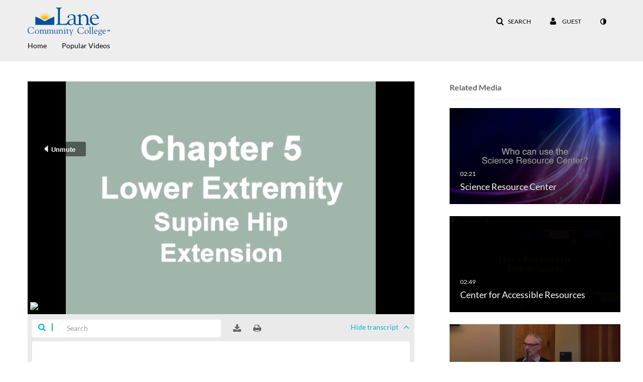

--- FILE ---
content_type: text/html; charset=UTF-8
request_url: https://video.lanecc.edu/entry/sidebar/related/0_uyv3r5un?format=ajax&_=1768760100081
body_size: 7044
content:
{"content":[{"target":"#target","action":"replace","content":"    <div class=\"navbar no-space\">\n        <table class=\"table table-hover table-bordered thumbnails table-condensed related-696d232624f38\">\n            <tbody>\n            <tr class=\"hidden-phone relatedMedia\">\n    <td>\n        <div class=\"thumbnail\">\n            \n\n<div class=\"photo-group thumb_wrapper\" tabindex=\"-1\" onmouseover=\"KalturaThumbRotator.start($(this).find('.item_link > img').get(0))\" onmouseout=\"KalturaThumbRotator.end($(this).find('.item_link > img').get(0))\" onfocus=\"KalturaThumbRotator.start($(this).find('.item_link > img').get(0))\" onblur=\"KalturaThumbRotator.end($(this).find('.item_link > img').get(0))\"\ttitle=\"Science Resource Center\">\n            <a class=\"item_link\" href=\"\/media\/Science+Resource+Center\/0_h0rz8at8\" >\n            <img src=\"https:\/\/cfvod.kaltura.com\/p\/1703211\/sp\/170321100\/thumbnail\/entry_id\/0_h0rz8at8\/version\/100002\/width\/478\/height\/269\/width\/478\/height\/269\/type\/3\/quality\/100\"  alt=\"Thumbnail for Science Resource Center\" width=\"478\" height=\"269\" class=\"thumb_img\" onerror=\"handleImageLoadError(this)\" \/>\n        <div class=\"overlay-wrapper\"><\/div>\n\n                <div class='thumb_icon label-inverse wrap-icon-film' aria-label='Video'><p class=\"thumb_icon_content\"><i class='icon-film icon-white' aria-hidden='true'><\/i><\/p><\/div>\n        <div class=\"thumb_labels_wrapper\">\n            <span class=\"screenreader-only\">Science Resource Center<\/span>            <div class=\"thumb_time label-inverse wrap-icon-film\">\n                <p class=\"thumb_time_content\">\n                217&nbsp;&nbsp;<i class=\"v2ui-View-icon\"><\/i>&nbsp;|&nbsp;<span class=\"duration\" aria-hidden=\"true\">02:21<\/span><span class=\"screenreader-only\">duration 2 minutes 21 seconds<\/span>                <\/p>\n            <\/div>\n\n                            <div class=\"thumb_name label-inverse\">\n                <p class=\"thumb_name_content\">Science Resource Center<\/p>\n                <\/div>\n                    <\/div>\n            <\/a><!-- item_link -->\n    \n            <div class=\"thumb_name\">\n            <p class=\"thumb_name_content_link\">\n                                    <a class=\"item_link\" href=\"\/media\/Science+Resource+Center\/0_h0rz8at8\" >Science Resource Center<\/a>\n                            <\/p>\n        <\/div>\n    <\/div>\n            <div>\n                <p class=\"muted thumb_user_content\">\n                    From                    <span class=\"userLink\"><a href=\"\/createdby\/[base64]\" aria-label=\"Search media by Media Services \"><span class=\"\">Media Services<\/span><\/a><\/span>                    <span class='thumbTimeAdded'>\n                        <span id=\"js-entry-date_0_h0rz8at8\"><\/span>\n                        <script type=\"text\/javascript\"  nonce=\"2575366920377129681\">\n                            (function() {\n                                $(document).ready(function() {\n                                    kmsReact.ReactDOM.render(kmsReact.React.createElement(kmsReact.DateRenderer, {\n                                        date: 1400093482,\n                                        context: {\"application\":{\"isLoggedIn\":false,\"userRole\":\"anonymousRole\",\"isKAF\":false,\"profileName\":\"MediaSpace\",\"enableLoadButton\":false,\"partnerId\":\"1703211\",\"serviceUrl\":\"https:\\\/\\\/www.kaltura.com\",\"cdnUrl\":\"https:\\\/\\\/cdnapisec.kaltura.com\",\"loadThumbnailWithKs\":false,\"dateType\":2,\"shortDateFormat\":\"DD\\\/MM\\\/YYYY\",\"eSearchInfoText\":\"To search for an exact match, please use Quotation Marks. Example: \\u201ccomputer\\u201d\",\"enableEntryTitles\":true,\"timeDisplay\":\"am-pm\",\"currentLocaleCode\":\"en\",\"weekStartDay\":\"1\",\"dateFormats\":{\"longDate\":\"dddd, MMMM DD, YYYY\",\"shortDate\":\"MMMM DD, YYYY\",\"longDateNoYear\":\"dddd, MMMM DD\"},\"playlistThumbLink\":\"playlist-page\",\"unisphereWorkspaceUrl\":\"https:\\\/\\\/unisphere.nvp1.ovp.kaltura.com\\\/v1\",\"shouldCheckAsyncJobsStatus\":false,\"enableUnlisted\":true,\"cspNonce\":\"2575366920377129681\",\"stickyNavbar\":false,\"userDataDisplay\":[\"name\",\"email\"],\"useUserTimezone\":false,\"timeZone\":\"America\\\/Los_Angeles\"},\"search\":{\"eSearch\":{\"switchSortingToRelevance\":true}},\"calendar\":{\"getAppointmentUrl\":\"\\\/default\\\/calendar\\\/get-calendar-appointment\",\"showEmailOption\":false},\"eventPlatform\":{\"eventListItem\":{\"showThumbnail\":true,\"showPresenters\":true,\"showPresenterModal\":false,\"joinBuffer\":15}},\"categories\":{\"rootGalleryCategoryId\":\"19089171\"},\"toastMessages\":{\"info\":[],\"success\":[],\"warning\":[],\"error\":[]},\"analytics\":{\"serviceUrl\":\"analytics.kaltura.com\",\"appType\":1,\"appName\":\"MediaSpace\",\"moduleName\":\"default\",\"analyticsContext\":\"\"},\"inAppMessaging\":{\"ks\":\"[base64]\"},\"theming\":{\"mode\":\"light\",\"theme\":{\"mode\":\"light\"}},\"watchlist\":{\"localStorageExpiry\":5}},\n                                        useSpan: true\n                                    } ), document.getElementById('js-entry-date_' + '0_h0rz8at8'));\n                                });\n                            })();\n                        <\/script>\n                    <\/span>\n                <\/p>\n            <\/div>\n        <\/div>\n    <\/td>\n<\/tr>\n<tr class=\"hidden-phone relatedMedia\">\n    <td>\n        <div class=\"thumbnail\">\n            \n\n<div class=\"photo-group thumb_wrapper\" tabindex=\"-1\" onmouseover=\"KalturaThumbRotator.start($(this).find('.item_link > img').get(0))\" onmouseout=\"KalturaThumbRotator.end($(this).find('.item_link > img').get(0))\" onfocus=\"KalturaThumbRotator.start($(this).find('.item_link > img').get(0))\" onblur=\"KalturaThumbRotator.end($(this).find('.item_link > img').get(0))\"\ttitle=\"Center for Accessible Resources\">\n            <a class=\"item_link\" href=\"\/media\/Center+for+Accessible+Resources\/0_1n8lg0v3\" >\n            <img src=\"https:\/\/cfvod.kaltura.com\/p\/1703211\/sp\/170321100\/thumbnail\/entry_id\/0_1n8lg0v3\/version\/100022\/width\/478\/height\/269\/width\/478\/height\/269\/type\/3\/quality\/100\"  alt=\"Thumbnail for Center for Accessible Resources\" width=\"478\" height=\"269\" class=\"thumb_img\" onerror=\"handleImageLoadError(this)\" \/>\n        <div class=\"overlay-wrapper\"><\/div>\n\n                <div class='thumb_icon label-inverse wrap-icon-film' aria-label='Video'><p class=\"thumb_icon_content\"><i class='icon-film icon-white' aria-hidden='true'><\/i><\/p><\/div>\n        <div class=\"thumb_labels_wrapper\">\n            <span class=\"screenreader-only\">Center for Accessible Resources<\/span>            <div class=\"thumb_time label-inverse wrap-icon-film\">\n                <p class=\"thumb_time_content\">\n                202&nbsp;&nbsp;<i class=\"v2ui-View-icon\"><\/i>&nbsp;|&nbsp;<span class=\"duration\" aria-hidden=\"true\">02:49<\/span><span class=\"screenreader-only\">duration 2 minutes 49 seconds<\/span>                <\/p>\n            <\/div>\n\n                            <div class=\"thumb_name label-inverse\">\n                <p class=\"thumb_name_content\">Center for Accessible Resources<\/p>\n                <\/div>\n                    <\/div>\n            <\/a><!-- item_link -->\n    \n            <div class=\"thumb_name\">\n            <p class=\"thumb_name_content_link\">\n                                    <a class=\"item_link\" href=\"\/media\/Center+for+Accessible+Resources\/0_1n8lg0v3\" >Center for Accessible Resources<\/a>\n                            <\/p>\n        <\/div>\n    <\/div>\n            <div>\n                <p class=\"muted thumb_user_content\">\n                    From                    <span class=\"userLink\"><a href=\"\/createdby\/[base64]\" aria-label=\"Search media by Media Services \"><span class=\"\">Media Services<\/span><\/a><\/span>                    <span class='thumbTimeAdded'>\n                        <span id=\"js-entry-date_0_1n8lg0v3\"><\/span>\n                        <script type=\"text\/javascript\"  nonce=\"2575366920377129681\">\n                            (function() {\n                                $(document).ready(function() {\n                                    kmsReact.ReactDOM.render(kmsReact.React.createElement(kmsReact.DateRenderer, {\n                                        date: 1400093494,\n                                        context: {\"application\":{\"isLoggedIn\":false,\"userRole\":\"anonymousRole\",\"isKAF\":false,\"profileName\":\"MediaSpace\",\"enableLoadButton\":false,\"partnerId\":\"1703211\",\"serviceUrl\":\"https:\\\/\\\/www.kaltura.com\",\"cdnUrl\":\"https:\\\/\\\/cdnapisec.kaltura.com\",\"loadThumbnailWithKs\":false,\"dateType\":2,\"shortDateFormat\":\"DD\\\/MM\\\/YYYY\",\"eSearchInfoText\":\"To search for an exact match, please use Quotation Marks. Example: \\u201ccomputer\\u201d\",\"enableEntryTitles\":true,\"timeDisplay\":\"am-pm\",\"currentLocaleCode\":\"en\",\"weekStartDay\":\"1\",\"dateFormats\":{\"longDate\":\"dddd, MMMM DD, YYYY\",\"shortDate\":\"MMMM DD, YYYY\",\"longDateNoYear\":\"dddd, MMMM DD\"},\"playlistThumbLink\":\"playlist-page\",\"unisphereWorkspaceUrl\":\"https:\\\/\\\/unisphere.nvp1.ovp.kaltura.com\\\/v1\",\"shouldCheckAsyncJobsStatus\":false,\"enableUnlisted\":true,\"cspNonce\":\"2575366920377129681\",\"stickyNavbar\":false,\"userDataDisplay\":[\"name\",\"email\"],\"useUserTimezone\":false,\"timeZone\":\"America\\\/Los_Angeles\"},\"search\":{\"eSearch\":{\"switchSortingToRelevance\":true}},\"calendar\":{\"getAppointmentUrl\":\"\\\/default\\\/calendar\\\/get-calendar-appointment\",\"showEmailOption\":false},\"eventPlatform\":{\"eventListItem\":{\"showThumbnail\":true,\"showPresenters\":true,\"showPresenterModal\":false,\"joinBuffer\":15}},\"categories\":{\"rootGalleryCategoryId\":\"19089171\"},\"toastMessages\":{\"info\":[],\"success\":[],\"warning\":[],\"error\":[]},\"analytics\":{\"serviceUrl\":\"analytics.kaltura.com\",\"appType\":1,\"appName\":\"MediaSpace\",\"moduleName\":\"default\",\"analyticsContext\":\"\"},\"inAppMessaging\":{\"ks\":\"[base64]\"},\"theming\":{\"mode\":\"light\",\"theme\":{\"mode\":\"light\"}},\"watchlist\":{\"localStorageExpiry\":5}},\n                                        useSpan: true\n                                    } ), document.getElementById('js-entry-date_' + '0_1n8lg0v3'));\n                                });\n                            })();\n                        <\/script>\n                    <\/span>\n                <\/p>\n            <\/div>\n        <\/div>\n    <\/td>\n<\/tr>\n<tr class=\"hidden-phone relatedMedia\">\n    <td>\n        <div class=\"thumbnail\">\n            \n\n<div class=\"photo-group thumb_wrapper\" tabindex=\"-1\" onmouseover=\"KalturaThumbRotator.start($(this).find('.item_link > img').get(0))\" onmouseout=\"KalturaThumbRotator.end($(this).find('.item_link > img').get(0))\" onfocus=\"KalturaThumbRotator.start($(this).find('.item_link > img').get(0))\" onblur=\"KalturaThumbRotator.end($(this).find('.item_link > img').get(0))\"\ttitle=\"Energy Summit_Russ\">\n            <a class=\"item_link\" href=\"\/media\/Energy+Summit_Russ\/0_y22urzfd\" >\n            <img src=\"https:\/\/cfvod.kaltura.com\/p\/1703211\/sp\/170321100\/thumbnail\/entry_id\/0_y22urzfd\/version\/100002\/width\/478\/height\/269\/width\/478\/height\/269\/type\/3\/quality\/100\"  alt=\"Thumbnail for Energy Summit_Russ\" width=\"478\" height=\"269\" class=\"thumb_img\" onerror=\"handleImageLoadError(this)\" \/>\n        <div class=\"overlay-wrapper\"><\/div>\n\n                <div class='thumb_icon label-inverse wrap-icon-film' aria-label='Video'><p class=\"thumb_icon_content\"><i class='icon-film icon-white' aria-hidden='true'><\/i><\/p><\/div>\n        <div class=\"thumb_labels_wrapper\">\n            <span class=\"screenreader-only\">Energy Summit_Russ<\/span>            <div class=\"thumb_time label-inverse wrap-icon-film\">\n                <p class=\"thumb_time_content\">\n                21&nbsp;&nbsp;<i class=\"v2ui-View-icon\"><\/i>&nbsp;|&nbsp;<span class=\"duration\" aria-hidden=\"true\">26:11<\/span><span class=\"screenreader-only\">duration 26 minutes 11 seconds<\/span>                <\/p>\n            <\/div>\n\n                            <div class=\"thumb_name label-inverse\">\n                <p class=\"thumb_name_content\">Energy Summit_Russ<\/p>\n                <\/div>\n                    <\/div>\n            <\/a><!-- item_link -->\n    \n            <div class=\"thumb_name\">\n            <p class=\"thumb_name_content_link\">\n                                    <a class=\"item_link\" href=\"\/media\/Energy+Summit_Russ\/0_y22urzfd\" >Energy Summit_Russ<\/a>\n                            <\/p>\n        <\/div>\n    <\/div>\n            <div>\n                <p class=\"muted thumb_user_content\">\n                    From                    <span class=\"userLink\"><a href=\"\/createdby\/[base64]\" aria-label=\"Search media by Media Services \"><span class=\"\">Media Services<\/span><\/a><\/span>                    <span class='thumbTimeAdded'>\n                        <span id=\"js-entry-date_0_y22urzfd\"><\/span>\n                        <script type=\"text\/javascript\"  nonce=\"2575366920377129681\">\n                            (function() {\n                                $(document).ready(function() {\n                                    kmsReact.ReactDOM.render(kmsReact.React.createElement(kmsReact.DateRenderer, {\n                                        date: 1400110476,\n                                        context: {\"application\":{\"isLoggedIn\":false,\"userRole\":\"anonymousRole\",\"isKAF\":false,\"profileName\":\"MediaSpace\",\"enableLoadButton\":false,\"partnerId\":\"1703211\",\"serviceUrl\":\"https:\\\/\\\/www.kaltura.com\",\"cdnUrl\":\"https:\\\/\\\/cdnapisec.kaltura.com\",\"loadThumbnailWithKs\":false,\"dateType\":2,\"shortDateFormat\":\"DD\\\/MM\\\/YYYY\",\"eSearchInfoText\":\"To search for an exact match, please use Quotation Marks. Example: \\u201ccomputer\\u201d\",\"enableEntryTitles\":true,\"timeDisplay\":\"am-pm\",\"currentLocaleCode\":\"en\",\"weekStartDay\":\"1\",\"dateFormats\":{\"longDate\":\"dddd, MMMM DD, YYYY\",\"shortDate\":\"MMMM DD, YYYY\",\"longDateNoYear\":\"dddd, MMMM DD\"},\"playlistThumbLink\":\"playlist-page\",\"unisphereWorkspaceUrl\":\"https:\\\/\\\/unisphere.nvp1.ovp.kaltura.com\\\/v1\",\"shouldCheckAsyncJobsStatus\":false,\"enableUnlisted\":true,\"cspNonce\":\"2575366920377129681\",\"stickyNavbar\":false,\"userDataDisplay\":[\"name\",\"email\"],\"useUserTimezone\":false,\"timeZone\":\"America\\\/Los_Angeles\"},\"search\":{\"eSearch\":{\"switchSortingToRelevance\":true}},\"calendar\":{\"getAppointmentUrl\":\"\\\/default\\\/calendar\\\/get-calendar-appointment\",\"showEmailOption\":false},\"eventPlatform\":{\"eventListItem\":{\"showThumbnail\":true,\"showPresenters\":true,\"showPresenterModal\":false,\"joinBuffer\":15}},\"categories\":{\"rootGalleryCategoryId\":\"19089171\"},\"toastMessages\":{\"info\":[],\"success\":[],\"warning\":[],\"error\":[]},\"analytics\":{\"serviceUrl\":\"analytics.kaltura.com\",\"appType\":1,\"appName\":\"MediaSpace\",\"moduleName\":\"default\",\"analyticsContext\":\"\"},\"inAppMessaging\":{\"ks\":\"[base64]\"},\"theming\":{\"mode\":\"light\",\"theme\":{\"mode\":\"light\"}},\"watchlist\":{\"localStorageExpiry\":5}},\n                                        useSpan: true\n                                    } ), document.getElementById('js-entry-date_' + '0_y22urzfd'));\n                                });\n                            })();\n                        <\/script>\n                    <\/span>\n                <\/p>\n            <\/div>\n        <\/div>\n    <\/td>\n<\/tr>\n<tr class=\"hidden-phone relatedMedia\">\n    <td>\n        <div class=\"thumbnail\">\n            \n\n<div class=\"photo-group thumb_wrapper\" tabindex=\"-1\" onmouseover=\"KalturaThumbRotator.start($(this).find('.item_link > img').get(0))\" onmouseout=\"KalturaThumbRotator.end($(this).find('.item_link > img').get(0))\" onfocus=\"KalturaThumbRotator.start($(this).find('.item_link > img').get(0))\" onblur=\"KalturaThumbRotator.end($(this).find('.item_link > img').get(0))\"\ttitle=\"Energy Summit_Paul\">\n            <a class=\"item_link\" href=\"\/media\/Energy+Summit_Paul\/0_3zd1mh1o\" >\n            <img src=\"https:\/\/cfvod.kaltura.com\/p\/1703211\/sp\/170321100\/thumbnail\/entry_id\/0_3zd1mh1o\/version\/100002\/width\/478\/height\/269\/width\/478\/height\/269\/type\/3\/quality\/100\"  alt=\"Thumbnail for Energy Summit_Paul\" width=\"478\" height=\"269\" class=\"thumb_img\" onerror=\"handleImageLoadError(this)\" \/>\n        <div class=\"overlay-wrapper\"><\/div>\n\n                <div class='thumb_icon label-inverse wrap-icon-film' aria-label='Video'><p class=\"thumb_icon_content\"><i class='icon-film icon-white' aria-hidden='true'><\/i><\/p><\/div>\n        <div class=\"thumb_labels_wrapper\">\n            <span class=\"screenreader-only\">Energy Summit_Paul<\/span>            <div class=\"thumb_time label-inverse wrap-icon-film\">\n                <p class=\"thumb_time_content\">\n                157&nbsp;&nbsp;<i class=\"v2ui-View-icon\"><\/i>&nbsp;|&nbsp;<span class=\"duration\" aria-hidden=\"true\">27:06<\/span><span class=\"screenreader-only\">duration 27 minutes 6 seconds<\/span>                <\/p>\n            <\/div>\n\n                            <div class=\"thumb_name label-inverse\">\n                <p class=\"thumb_name_content\">Energy Summit_Paul<\/p>\n                <\/div>\n                    <\/div>\n            <\/a><!-- item_link -->\n    \n            <div class=\"thumb_name\">\n            <p class=\"thumb_name_content_link\">\n                                    <a class=\"item_link\" href=\"\/media\/Energy+Summit_Paul\/0_3zd1mh1o\" >Energy Summit_Paul<\/a>\n                            <\/p>\n        <\/div>\n    <\/div>\n            <div>\n                <p class=\"muted thumb_user_content\">\n                    From                    <span class=\"userLink\"><a href=\"\/createdby\/[base64]\" aria-label=\"Search media by Media Services \"><span class=\"\">Media Services<\/span><\/a><\/span>                    <span class='thumbTimeAdded'>\n                        <span id=\"js-entry-date_0_3zd1mh1o\"><\/span>\n                        <script type=\"text\/javascript\"  nonce=\"2575366920377129681\">\n                            (function() {\n                                $(document).ready(function() {\n                                    kmsReact.ReactDOM.render(kmsReact.React.createElement(kmsReact.DateRenderer, {\n                                        date: 1400113500,\n                                        context: {\"application\":{\"isLoggedIn\":false,\"userRole\":\"anonymousRole\",\"isKAF\":false,\"profileName\":\"MediaSpace\",\"enableLoadButton\":false,\"partnerId\":\"1703211\",\"serviceUrl\":\"https:\\\/\\\/www.kaltura.com\",\"cdnUrl\":\"https:\\\/\\\/cdnapisec.kaltura.com\",\"loadThumbnailWithKs\":false,\"dateType\":2,\"shortDateFormat\":\"DD\\\/MM\\\/YYYY\",\"eSearchInfoText\":\"To search for an exact match, please use Quotation Marks. Example: \\u201ccomputer\\u201d\",\"enableEntryTitles\":true,\"timeDisplay\":\"am-pm\",\"currentLocaleCode\":\"en\",\"weekStartDay\":\"1\",\"dateFormats\":{\"longDate\":\"dddd, MMMM DD, YYYY\",\"shortDate\":\"MMMM DD, YYYY\",\"longDateNoYear\":\"dddd, MMMM DD\"},\"playlistThumbLink\":\"playlist-page\",\"unisphereWorkspaceUrl\":\"https:\\\/\\\/unisphere.nvp1.ovp.kaltura.com\\\/v1\",\"shouldCheckAsyncJobsStatus\":false,\"enableUnlisted\":true,\"cspNonce\":\"2575366920377129681\",\"stickyNavbar\":false,\"userDataDisplay\":[\"name\",\"email\"],\"useUserTimezone\":false,\"timeZone\":\"America\\\/Los_Angeles\"},\"search\":{\"eSearch\":{\"switchSortingToRelevance\":true}},\"calendar\":{\"getAppointmentUrl\":\"\\\/default\\\/calendar\\\/get-calendar-appointment\",\"showEmailOption\":false},\"eventPlatform\":{\"eventListItem\":{\"showThumbnail\":true,\"showPresenters\":true,\"showPresenterModal\":false,\"joinBuffer\":15}},\"categories\":{\"rootGalleryCategoryId\":\"19089171\"},\"toastMessages\":{\"info\":[],\"success\":[],\"warning\":[],\"error\":[]},\"analytics\":{\"serviceUrl\":\"analytics.kaltura.com\",\"appType\":1,\"appName\":\"MediaSpace\",\"moduleName\":\"default\",\"analyticsContext\":\"\"},\"inAppMessaging\":{\"ks\":\"[base64]\"},\"theming\":{\"mode\":\"light\",\"theme\":{\"mode\":\"light\"}},\"watchlist\":{\"localStorageExpiry\":5}},\n                                        useSpan: true\n                                    } ), document.getElementById('js-entry-date_' + '0_3zd1mh1o'));\n                                });\n                            })();\n                        <\/script>\n                    <\/span>\n                <\/p>\n            <\/div>\n        <\/div>\n    <\/td>\n<\/tr>\n<tr class=\"hidden-phone relatedMedia\">\n    <td>\n        <div class=\"thumbnail\">\n            \n\n<div class=\"photo-group thumb_wrapper\" tabindex=\"-1\" onmouseover=\"KalturaThumbRotator.start($(this).find('.item_link > img').get(0))\" onmouseout=\"KalturaThumbRotator.end($(this).find('.item_link > img').get(0))\" onfocus=\"KalturaThumbRotator.start($(this).find('.item_link > img').get(0))\" onblur=\"KalturaThumbRotator.end($(this).find('.item_link > img').get(0))\"\ttitle=\"Energy Summit 2014-Don\">\n            <a class=\"item_link\" href=\"\/media\/Energy+Summit+2014-Don\/0_er88rdz6\" >\n            <img src=\"https:\/\/cfvod.kaltura.com\/p\/1703211\/sp\/170321100\/thumbnail\/entry_id\/0_er88rdz6\/version\/100002\/width\/478\/height\/269\/width\/478\/height\/269\/type\/3\/quality\/100\"  alt=\"Thumbnail for Energy Summit 2014-Don\" width=\"478\" height=\"269\" class=\"thumb_img\" onerror=\"handleImageLoadError(this)\" \/>\n        <div class=\"overlay-wrapper\"><\/div>\n\n                <div class='thumb_icon label-inverse wrap-icon-film' aria-label='Video'><p class=\"thumb_icon_content\"><i class='icon-film icon-white' aria-hidden='true'><\/i><\/p><\/div>\n        <div class=\"thumb_labels_wrapper\">\n            <span class=\"screenreader-only\">Energy Summit 2014-Don<\/span>            <div class=\"thumb_time label-inverse wrap-icon-film\">\n                <p class=\"thumb_time_content\">\n                93&nbsp;&nbsp;<i class=\"v2ui-View-icon\"><\/i>&nbsp;|&nbsp;<span class=\"duration\" aria-hidden=\"true\">32:02<\/span><span class=\"screenreader-only\">duration 32 minutes 2 seconds<\/span>                <\/p>\n            <\/div>\n\n                            <div class=\"thumb_name label-inverse\">\n                <p class=\"thumb_name_content\">Energy Summit 2014-Don<\/p>\n                <\/div>\n                    <\/div>\n            <\/a><!-- item_link -->\n    \n            <div class=\"thumb_name\">\n            <p class=\"thumb_name_content_link\">\n                                    <a class=\"item_link\" href=\"\/media\/Energy+Summit+2014-Don\/0_er88rdz6\" >Energy Summit 2014-Don<\/a>\n                            <\/p>\n        <\/div>\n    <\/div>\n            <div>\n                <p class=\"muted thumb_user_content\">\n                    From                    <span class=\"userLink\"><a href=\"\/createdby\/[base64]\" aria-label=\"Search media by Media Services \"><span class=\"\">Media Services<\/span><\/a><\/span>                    <span class='thumbTimeAdded'>\n                        <span id=\"js-entry-date_0_er88rdz6\"><\/span>\n                        <script type=\"text\/javascript\"  nonce=\"2575366920377129681\">\n                            (function() {\n                                $(document).ready(function() {\n                                    kmsReact.ReactDOM.render(kmsReact.React.createElement(kmsReact.DateRenderer, {\n                                        date: 1400113682,\n                                        context: {\"application\":{\"isLoggedIn\":false,\"userRole\":\"anonymousRole\",\"isKAF\":false,\"profileName\":\"MediaSpace\",\"enableLoadButton\":false,\"partnerId\":\"1703211\",\"serviceUrl\":\"https:\\\/\\\/www.kaltura.com\",\"cdnUrl\":\"https:\\\/\\\/cdnapisec.kaltura.com\",\"loadThumbnailWithKs\":false,\"dateType\":2,\"shortDateFormat\":\"DD\\\/MM\\\/YYYY\",\"eSearchInfoText\":\"To search for an exact match, please use Quotation Marks. Example: \\u201ccomputer\\u201d\",\"enableEntryTitles\":true,\"timeDisplay\":\"am-pm\",\"currentLocaleCode\":\"en\",\"weekStartDay\":\"1\",\"dateFormats\":{\"longDate\":\"dddd, MMMM DD, YYYY\",\"shortDate\":\"MMMM DD, YYYY\",\"longDateNoYear\":\"dddd, MMMM DD\"},\"playlistThumbLink\":\"playlist-page\",\"unisphereWorkspaceUrl\":\"https:\\\/\\\/unisphere.nvp1.ovp.kaltura.com\\\/v1\",\"shouldCheckAsyncJobsStatus\":false,\"enableUnlisted\":true,\"cspNonce\":\"2575366920377129681\",\"stickyNavbar\":false,\"userDataDisplay\":[\"name\",\"email\"],\"useUserTimezone\":false,\"timeZone\":\"America\\\/Los_Angeles\"},\"search\":{\"eSearch\":{\"switchSortingToRelevance\":true}},\"calendar\":{\"getAppointmentUrl\":\"\\\/default\\\/calendar\\\/get-calendar-appointment\",\"showEmailOption\":false},\"eventPlatform\":{\"eventListItem\":{\"showThumbnail\":true,\"showPresenters\":true,\"showPresenterModal\":false,\"joinBuffer\":15}},\"categories\":{\"rootGalleryCategoryId\":\"19089171\"},\"toastMessages\":{\"info\":[],\"success\":[],\"warning\":[],\"error\":[]},\"analytics\":{\"serviceUrl\":\"analytics.kaltura.com\",\"appType\":1,\"appName\":\"MediaSpace\",\"moduleName\":\"default\",\"analyticsContext\":\"\"},\"inAppMessaging\":{\"ks\":\"[base64]\"},\"theming\":{\"mode\":\"light\",\"theme\":{\"mode\":\"light\"}},\"watchlist\":{\"localStorageExpiry\":5}},\n                                        useSpan: true\n                                    } ), document.getElementById('js-entry-date_' + '0_er88rdz6'));\n                                });\n                            })();\n                        <\/script>\n                    <\/span>\n                <\/p>\n            <\/div>\n        <\/div>\n    <\/td>\n<\/tr>\n<tr class=\"hidden-phone relatedMedia\">\n    <td>\n        <div class=\"thumbnail\">\n            \n\n<div class=\"photo-group thumb_wrapper\" tabindex=\"-1\" onmouseover=\"KalturaThumbRotator.start($(this).find('.item_link > img').get(0))\" onmouseout=\"KalturaThumbRotator.end($(this).find('.item_link > img').get(0))\" onfocus=\"KalturaThumbRotator.start($(this).find('.item_link > img').get(0))\" onblur=\"KalturaThumbRotator.end($(this).find('.item_link > img').get(0))\"\ttitle=\"International Day Uganda Dance\">\n            <a class=\"item_link\" href=\"\/media\/International+Day+Uganda+Dance\/0_2q11dq3i\" >\n            <img src=\"https:\/\/cfvod.kaltura.com\/p\/1703211\/sp\/170321100\/thumbnail\/entry_id\/0_2q11dq3i\/version\/100002\/width\/478\/height\/269\/width\/478\/height\/269\/type\/3\/quality\/100\"  alt=\"Thumbnail for International Day Uganda Dance\" width=\"478\" height=\"269\" class=\"thumb_img\" onerror=\"handleImageLoadError(this)\" \/>\n        <div class=\"overlay-wrapper\"><\/div>\n\n                <div class='thumb_icon label-inverse wrap-icon-film' aria-label='Video'><p class=\"thumb_icon_content\"><i class='icon-film icon-white' aria-hidden='true'><\/i><\/p><\/div>\n        <div class=\"thumb_labels_wrapper\">\n            <span class=\"screenreader-only\">International Day Uganda Dance<\/span>            <div class=\"thumb_time label-inverse wrap-icon-film\">\n                <p class=\"thumb_time_content\">\n                16&nbsp;&nbsp;<i class=\"v2ui-View-icon\"><\/i>&nbsp;|&nbsp;<span class=\"duration\" aria-hidden=\"true\">07:26<\/span><span class=\"screenreader-only\">duration 7 minutes 26 seconds<\/span>                <\/p>\n            <\/div>\n\n                            <div class=\"thumb_name label-inverse\">\n                <p class=\"thumb_name_content\">International Day Uganda Dance<\/p>\n                <\/div>\n                    <\/div>\n            <\/a><!-- item_link -->\n    \n            <div class=\"thumb_name\">\n            <p class=\"thumb_name_content_link\">\n                                    <a class=\"item_link\" href=\"\/media\/International+Day+Uganda+Dance\/0_2q11dq3i\" >International Day Uganda Dance<\/a>\n                            <\/p>\n        <\/div>\n    <\/div>\n            <div>\n                <p class=\"muted thumb_user_content\">\n                    From                    <span class=\"userLink\"><a href=\"\/createdby\/[base64]\" aria-label=\"Search media by Media Services \"><span class=\"\">Media Services<\/span><\/a><\/span>                    <span class='thumbTimeAdded'>\n                        <span id=\"js-entry-date_0_2q11dq3i\"><\/span>\n                        <script type=\"text\/javascript\"  nonce=\"2575366920377129681\">\n                            (function() {\n                                $(document).ready(function() {\n                                    kmsReact.ReactDOM.render(kmsReact.React.createElement(kmsReact.DateRenderer, {\n                                        date: 1400690016,\n                                        context: {\"application\":{\"isLoggedIn\":false,\"userRole\":\"anonymousRole\",\"isKAF\":false,\"profileName\":\"MediaSpace\",\"enableLoadButton\":false,\"partnerId\":\"1703211\",\"serviceUrl\":\"https:\\\/\\\/www.kaltura.com\",\"cdnUrl\":\"https:\\\/\\\/cdnapisec.kaltura.com\",\"loadThumbnailWithKs\":false,\"dateType\":2,\"shortDateFormat\":\"DD\\\/MM\\\/YYYY\",\"eSearchInfoText\":\"To search for an exact match, please use Quotation Marks. Example: \\u201ccomputer\\u201d\",\"enableEntryTitles\":true,\"timeDisplay\":\"am-pm\",\"currentLocaleCode\":\"en\",\"weekStartDay\":\"1\",\"dateFormats\":{\"longDate\":\"dddd, MMMM DD, YYYY\",\"shortDate\":\"MMMM DD, YYYY\",\"longDateNoYear\":\"dddd, MMMM DD\"},\"playlistThumbLink\":\"playlist-page\",\"unisphereWorkspaceUrl\":\"https:\\\/\\\/unisphere.nvp1.ovp.kaltura.com\\\/v1\",\"shouldCheckAsyncJobsStatus\":false,\"enableUnlisted\":true,\"cspNonce\":\"2575366920377129681\",\"stickyNavbar\":false,\"userDataDisplay\":[\"name\",\"email\"],\"useUserTimezone\":false,\"timeZone\":\"America\\\/Los_Angeles\"},\"search\":{\"eSearch\":{\"switchSortingToRelevance\":true}},\"calendar\":{\"getAppointmentUrl\":\"\\\/default\\\/calendar\\\/get-calendar-appointment\",\"showEmailOption\":false},\"eventPlatform\":{\"eventListItem\":{\"showThumbnail\":true,\"showPresenters\":true,\"showPresenterModal\":false,\"joinBuffer\":15}},\"categories\":{\"rootGalleryCategoryId\":\"19089171\"},\"toastMessages\":{\"info\":[],\"success\":[],\"warning\":[],\"error\":[]},\"analytics\":{\"serviceUrl\":\"analytics.kaltura.com\",\"appType\":1,\"appName\":\"MediaSpace\",\"moduleName\":\"default\",\"analyticsContext\":\"\"},\"inAppMessaging\":{\"ks\":\"[base64]\"},\"theming\":{\"mode\":\"light\",\"theme\":{\"mode\":\"light\"}},\"watchlist\":{\"localStorageExpiry\":5}},\n                                        useSpan: true\n                                    } ), document.getElementById('js-entry-date_' + '0_2q11dq3i'));\n                                });\n                            })();\n                        <\/script>\n                    <\/span>\n                <\/p>\n            <\/div>\n        <\/div>\n    <\/td>\n<\/tr>\n<tr class=\"hidden-phone relatedMedia\">\n    <td>\n        <div class=\"thumbnail\">\n            \n\n<div class=\"photo-group thumb_wrapper\" tabindex=\"-1\" onmouseover=\"KalturaThumbRotator.start($(this).find('.item_link > img').get(0))\" onmouseout=\"KalturaThumbRotator.end($(this).find('.item_link > img').get(0))\" onfocus=\"KalturaThumbRotator.start($(this).find('.item_link > img').get(0))\" onblur=\"KalturaThumbRotator.end($(this).find('.item_link > img').get(0))\"\ttitle=\"International Day Fashion Show\">\n            <a class=\"item_link\" href=\"\/media\/International+Day+Fashion+Show\/0_npwq9f08\" >\n            <img src=\"https:\/\/cfvod.kaltura.com\/p\/1703211\/sp\/170321100\/thumbnail\/entry_id\/0_npwq9f08\/version\/100002\/width\/478\/height\/269\/width\/478\/height\/269\/type\/3\/quality\/100\"  alt=\"Thumbnail for International Day Fashion Show\" width=\"478\" height=\"269\" class=\"thumb_img\" onerror=\"handleImageLoadError(this)\" \/>\n        <div class=\"overlay-wrapper\"><\/div>\n\n                <div class='thumb_icon label-inverse wrap-icon-film' aria-label='Video'><p class=\"thumb_icon_content\"><i class='icon-film icon-white' aria-hidden='true'><\/i><\/p><\/div>\n        <div class=\"thumb_labels_wrapper\">\n            <span class=\"screenreader-only\">International Day Fashion Show<\/span>            <div class=\"thumb_time label-inverse wrap-icon-film\">\n                <p class=\"thumb_time_content\">\n                10&nbsp;&nbsp;<i class=\"v2ui-View-icon\"><\/i>&nbsp;|&nbsp;<span class=\"duration\" aria-hidden=\"true\">07:14<\/span><span class=\"screenreader-only\">duration 7 minutes 14 seconds<\/span>                <\/p>\n            <\/div>\n\n                            <div class=\"thumb_name label-inverse\">\n                <p class=\"thumb_name_content\">International Day Fashion Show<\/p>\n                <\/div>\n                    <\/div>\n            <\/a><!-- item_link -->\n    \n            <div class=\"thumb_name\">\n            <p class=\"thumb_name_content_link\">\n                                    <a class=\"item_link\" href=\"\/media\/International+Day+Fashion+Show\/0_npwq9f08\" >International Day Fashion Show<\/a>\n                            <\/p>\n        <\/div>\n    <\/div>\n            <div>\n                <p class=\"muted thumb_user_content\">\n                    From                    <span class=\"userLink\"><a href=\"\/createdby\/[base64]\" aria-label=\"Search media by Media Services \"><span class=\"\">Media Services<\/span><\/a><\/span>                    <span class='thumbTimeAdded'>\n                        <span id=\"js-entry-date_0_npwq9f08\"><\/span>\n                        <script type=\"text\/javascript\"  nonce=\"2575366920377129681\">\n                            (function() {\n                                $(document).ready(function() {\n                                    kmsReact.ReactDOM.render(kmsReact.React.createElement(kmsReact.DateRenderer, {\n                                        date: 1400690016,\n                                        context: {\"application\":{\"isLoggedIn\":false,\"userRole\":\"anonymousRole\",\"isKAF\":false,\"profileName\":\"MediaSpace\",\"enableLoadButton\":false,\"partnerId\":\"1703211\",\"serviceUrl\":\"https:\\\/\\\/www.kaltura.com\",\"cdnUrl\":\"https:\\\/\\\/cdnapisec.kaltura.com\",\"loadThumbnailWithKs\":false,\"dateType\":2,\"shortDateFormat\":\"DD\\\/MM\\\/YYYY\",\"eSearchInfoText\":\"To search for an exact match, please use Quotation Marks. Example: \\u201ccomputer\\u201d\",\"enableEntryTitles\":true,\"timeDisplay\":\"am-pm\",\"currentLocaleCode\":\"en\",\"weekStartDay\":\"1\",\"dateFormats\":{\"longDate\":\"dddd, MMMM DD, YYYY\",\"shortDate\":\"MMMM DD, YYYY\",\"longDateNoYear\":\"dddd, MMMM DD\"},\"playlistThumbLink\":\"playlist-page\",\"unisphereWorkspaceUrl\":\"https:\\\/\\\/unisphere.nvp1.ovp.kaltura.com\\\/v1\",\"shouldCheckAsyncJobsStatus\":false,\"enableUnlisted\":true,\"cspNonce\":\"2575366920377129681\",\"stickyNavbar\":false,\"userDataDisplay\":[\"name\",\"email\"],\"useUserTimezone\":false,\"timeZone\":\"America\\\/Los_Angeles\"},\"search\":{\"eSearch\":{\"switchSortingToRelevance\":true}},\"calendar\":{\"getAppointmentUrl\":\"\\\/default\\\/calendar\\\/get-calendar-appointment\",\"showEmailOption\":false},\"eventPlatform\":{\"eventListItem\":{\"showThumbnail\":true,\"showPresenters\":true,\"showPresenterModal\":false,\"joinBuffer\":15}},\"categories\":{\"rootGalleryCategoryId\":\"19089171\"},\"toastMessages\":{\"info\":[],\"success\":[],\"warning\":[],\"error\":[]},\"analytics\":{\"serviceUrl\":\"analytics.kaltura.com\",\"appType\":1,\"appName\":\"MediaSpace\",\"moduleName\":\"default\",\"analyticsContext\":\"\"},\"inAppMessaging\":{\"ks\":\"[base64]\"},\"theming\":{\"mode\":\"light\",\"theme\":{\"mode\":\"light\"}},\"watchlist\":{\"localStorageExpiry\":5}},\n                                        useSpan: true\n                                    } ), document.getElementById('js-entry-date_' + '0_npwq9f08'));\n                                });\n                            })();\n                        <\/script>\n                    <\/span>\n                <\/p>\n            <\/div>\n        <\/div>\n    <\/td>\n<\/tr>\n<tr class=\"hidden-phone relatedMedia\">\n    <td>\n        <div class=\"thumbnail\">\n            \n\n<div class=\"photo-group thumb_wrapper\" tabindex=\"-1\" onmouseover=\"KalturaThumbRotator.start($(this).find('.item_link > img').get(0))\" onmouseout=\"KalturaThumbRotator.end($(this).find('.item_link > img').get(0))\" onfocus=\"KalturaThumbRotator.start($(this).find('.item_link > img').get(0))\" onblur=\"KalturaThumbRotator.end($(this).find('.item_link > img').get(0))\"\ttitle=\"Peacemakers Mid-East\">\n            <a class=\"item_link\" href=\"\/media\/Peacemakers+Mid-East\/0_93ijb2ed\" >\n            <img src=\"https:\/\/cfvod.kaltura.com\/p\/1703211\/sp\/170321100\/thumbnail\/entry_id\/0_93ijb2ed\/version\/100002\/width\/478\/height\/269\/width\/478\/height\/269\/type\/3\/quality\/100\"  alt=\"Thumbnail for Peacemakers Mid-East\" width=\"478\" height=\"269\" class=\"thumb_img\" onerror=\"handleImageLoadError(this)\" \/>\n        <div class=\"overlay-wrapper\"><\/div>\n\n                <div class='thumb_icon label-inverse wrap-icon-film' aria-label='Video'><p class=\"thumb_icon_content\"><i class='icon-film icon-white' aria-hidden='true'><\/i><\/p><\/div>\n        <div class=\"thumb_labels_wrapper\">\n            <span class=\"screenreader-only\">Peacemakers Mid-East<\/span>            <div class=\"thumb_time label-inverse wrap-icon-film\">\n                <p class=\"thumb_time_content\">\n                8&nbsp;&nbsp;<i class=\"v2ui-View-icon\"><\/i>&nbsp;|&nbsp;<span class=\"duration\" aria-hidden=\"true\">04:10<\/span><span class=\"screenreader-only\">duration 4 minutes 10 seconds<\/span>                <\/p>\n            <\/div>\n\n                            <div class=\"thumb_name label-inverse\">\n                <p class=\"thumb_name_content\">Peacemakers Mid-East<\/p>\n                <\/div>\n                    <\/div>\n            <\/a><!-- item_link -->\n    \n            <div class=\"thumb_name\">\n            <p class=\"thumb_name_content_link\">\n                                    <a class=\"item_link\" href=\"\/media\/Peacemakers+Mid-East\/0_93ijb2ed\" >Peacemakers Mid-East<\/a>\n                            <\/p>\n        <\/div>\n    <\/div>\n            <div>\n                <p class=\"muted thumb_user_content\">\n                    From                    <span class=\"userLink\"><a href=\"\/createdby\/[base64]\" aria-label=\"Search media by Media Services \"><span class=\"\">Media Services<\/span><\/a><\/span>                    <span class='thumbTimeAdded'>\n                        <span id=\"js-entry-date_0_93ijb2ed\"><\/span>\n                        <script type=\"text\/javascript\"  nonce=\"2575366920377129681\">\n                            (function() {\n                                $(document).ready(function() {\n                                    kmsReact.ReactDOM.render(kmsReact.React.createElement(kmsReact.DateRenderer, {\n                                        date: 1400693982,\n                                        context: {\"application\":{\"isLoggedIn\":false,\"userRole\":\"anonymousRole\",\"isKAF\":false,\"profileName\":\"MediaSpace\",\"enableLoadButton\":false,\"partnerId\":\"1703211\",\"serviceUrl\":\"https:\\\/\\\/www.kaltura.com\",\"cdnUrl\":\"https:\\\/\\\/cdnapisec.kaltura.com\",\"loadThumbnailWithKs\":false,\"dateType\":2,\"shortDateFormat\":\"DD\\\/MM\\\/YYYY\",\"eSearchInfoText\":\"To search for an exact match, please use Quotation Marks. Example: \\u201ccomputer\\u201d\",\"enableEntryTitles\":true,\"timeDisplay\":\"am-pm\",\"currentLocaleCode\":\"en\",\"weekStartDay\":\"1\",\"dateFormats\":{\"longDate\":\"dddd, MMMM DD, YYYY\",\"shortDate\":\"MMMM DD, YYYY\",\"longDateNoYear\":\"dddd, MMMM DD\"},\"playlistThumbLink\":\"playlist-page\",\"unisphereWorkspaceUrl\":\"https:\\\/\\\/unisphere.nvp1.ovp.kaltura.com\\\/v1\",\"shouldCheckAsyncJobsStatus\":false,\"enableUnlisted\":true,\"cspNonce\":\"2575366920377129681\",\"stickyNavbar\":false,\"userDataDisplay\":[\"name\",\"email\"],\"useUserTimezone\":false,\"timeZone\":\"America\\\/Los_Angeles\"},\"search\":{\"eSearch\":{\"switchSortingToRelevance\":true}},\"calendar\":{\"getAppointmentUrl\":\"\\\/default\\\/calendar\\\/get-calendar-appointment\",\"showEmailOption\":false},\"eventPlatform\":{\"eventListItem\":{\"showThumbnail\":true,\"showPresenters\":true,\"showPresenterModal\":false,\"joinBuffer\":15}},\"categories\":{\"rootGalleryCategoryId\":\"19089171\"},\"toastMessages\":{\"info\":[],\"success\":[],\"warning\":[],\"error\":[]},\"analytics\":{\"serviceUrl\":\"analytics.kaltura.com\",\"appType\":1,\"appName\":\"MediaSpace\",\"moduleName\":\"default\",\"analyticsContext\":\"\"},\"inAppMessaging\":{\"ks\":\"[base64]\"},\"theming\":{\"mode\":\"light\",\"theme\":{\"mode\":\"light\"}},\"watchlist\":{\"localStorageExpiry\":5}},\n                                        useSpan: true\n                                    } ), document.getElementById('js-entry-date_' + '0_93ijb2ed'));\n                                });\n                            })();\n                        <\/script>\n                    <\/span>\n                <\/p>\n            <\/div>\n        <\/div>\n    <\/td>\n<\/tr>\n<tr class=\"hidden-phone relatedMedia\">\n    <td>\n        <div class=\"thumbnail\">\n            \n\n<div class=\"photo-group thumb_wrapper\" tabindex=\"-1\" onmouseover=\"KalturaThumbRotator.start($(this).find('.item_link > img').get(0))\" onmouseout=\"KalturaThumbRotator.end($(this).find('.item_link > img').get(0))\" onfocus=\"KalturaThumbRotator.start($(this).find('.item_link > img').get(0))\" onblur=\"KalturaThumbRotator.end($(this).find('.item_link > img').get(0))\"\ttitle=\"Lute and Singer\">\n            <a class=\"item_link\" href=\"\/media\/Lute+and+Singer\/0_pnaxjibs\" >\n            <img src=\"https:\/\/cfvod.kaltura.com\/p\/1703211\/sp\/170321100\/thumbnail\/entry_id\/0_pnaxjibs\/version\/100002\/width\/478\/height\/269\/width\/478\/height\/269\/type\/3\/quality\/100\"  alt=\"Thumbnail for Lute and Singer\" width=\"478\" height=\"269\" class=\"thumb_img\" onerror=\"handleImageLoadError(this)\" \/>\n        <div class=\"overlay-wrapper\"><\/div>\n\n                <div class='thumb_icon label-inverse wrap-icon-film' aria-label='Video'><p class=\"thumb_icon_content\"><i class='icon-film icon-white' aria-hidden='true'><\/i><\/p><\/div>\n        <div class=\"thumb_labels_wrapper\">\n            <span class=\"screenreader-only\">Lute and Singer<\/span>            <div class=\"thumb_time label-inverse wrap-icon-film\">\n                <p class=\"thumb_time_content\">\n                4&nbsp;&nbsp;<i class=\"v2ui-View-icon\"><\/i>&nbsp;|&nbsp;<span class=\"duration\" aria-hidden=\"true\">04:04<\/span><span class=\"screenreader-only\">duration 4 minutes 4 seconds<\/span>                <\/p>\n            <\/div>\n\n                            <div class=\"thumb_name label-inverse\">\n                <p class=\"thumb_name_content\">Lute and Singer<\/p>\n                <\/div>\n                    <\/div>\n            <\/a><!-- item_link -->\n    \n            <div class=\"thumb_name\">\n            <p class=\"thumb_name_content_link\">\n                                    <a class=\"item_link\" href=\"\/media\/Lute+and+Singer\/0_pnaxjibs\" >Lute and Singer<\/a>\n                            <\/p>\n        <\/div>\n    <\/div>\n            <div>\n                <p class=\"muted thumb_user_content\">\n                    From                    <span class=\"userLink\"><a href=\"\/createdby\/[base64]\" aria-label=\"Search media by Media Services \"><span class=\"\">Media Services<\/span><\/a><\/span>                    <span class='thumbTimeAdded'>\n                        <span id=\"js-entry-date_0_pnaxjibs\"><\/span>\n                        <script type=\"text\/javascript\"  nonce=\"2575366920377129681\">\n                            (function() {\n                                $(document).ready(function() {\n                                    kmsReact.ReactDOM.render(kmsReact.React.createElement(kmsReact.DateRenderer, {\n                                        date: 1400701240,\n                                        context: {\"application\":{\"isLoggedIn\":false,\"userRole\":\"anonymousRole\",\"isKAF\":false,\"profileName\":\"MediaSpace\",\"enableLoadButton\":false,\"partnerId\":\"1703211\",\"serviceUrl\":\"https:\\\/\\\/www.kaltura.com\",\"cdnUrl\":\"https:\\\/\\\/cdnapisec.kaltura.com\",\"loadThumbnailWithKs\":false,\"dateType\":2,\"shortDateFormat\":\"DD\\\/MM\\\/YYYY\",\"eSearchInfoText\":\"To search for an exact match, please use Quotation Marks. Example: \\u201ccomputer\\u201d\",\"enableEntryTitles\":true,\"timeDisplay\":\"am-pm\",\"currentLocaleCode\":\"en\",\"weekStartDay\":\"1\",\"dateFormats\":{\"longDate\":\"dddd, MMMM DD, YYYY\",\"shortDate\":\"MMMM DD, YYYY\",\"longDateNoYear\":\"dddd, MMMM DD\"},\"playlistThumbLink\":\"playlist-page\",\"unisphereWorkspaceUrl\":\"https:\\\/\\\/unisphere.nvp1.ovp.kaltura.com\\\/v1\",\"shouldCheckAsyncJobsStatus\":false,\"enableUnlisted\":true,\"cspNonce\":\"2575366920377129681\",\"stickyNavbar\":false,\"userDataDisplay\":[\"name\",\"email\"],\"useUserTimezone\":false,\"timeZone\":\"America\\\/Los_Angeles\"},\"search\":{\"eSearch\":{\"switchSortingToRelevance\":true}},\"calendar\":{\"getAppointmentUrl\":\"\\\/default\\\/calendar\\\/get-calendar-appointment\",\"showEmailOption\":false},\"eventPlatform\":{\"eventListItem\":{\"showThumbnail\":true,\"showPresenters\":true,\"showPresenterModal\":false,\"joinBuffer\":15}},\"categories\":{\"rootGalleryCategoryId\":\"19089171\"},\"toastMessages\":{\"info\":[],\"success\":[],\"warning\":[],\"error\":[]},\"analytics\":{\"serviceUrl\":\"analytics.kaltura.com\",\"appType\":1,\"appName\":\"MediaSpace\",\"moduleName\":\"default\",\"analyticsContext\":\"\"},\"inAppMessaging\":{\"ks\":\"[base64]\"},\"theming\":{\"mode\":\"light\",\"theme\":{\"mode\":\"light\"}},\"watchlist\":{\"localStorageExpiry\":5}},\n                                        useSpan: true\n                                    } ), document.getElementById('js-entry-date_' + '0_pnaxjibs'));\n                                });\n                            })();\n                        <\/script>\n                    <\/span>\n                <\/p>\n            <\/div>\n        <\/div>\n    <\/td>\n<\/tr>\n<tr class=\"hidden-phone relatedMedia\">\n    <td>\n        <div class=\"thumbnail\">\n            \n\n<div class=\"photo-group thumb_wrapper\" tabindex=\"-1\" onmouseover=\"KalturaThumbRotator.start($(this).find('.item_link > img').get(0))\" onmouseout=\"KalturaThumbRotator.end($(this).find('.item_link > img').get(0))\" onfocus=\"KalturaThumbRotator.start($(this).find('.item_link > img').get(0))\" onblur=\"KalturaThumbRotator.end($(this).find('.item_link > img').get(0))\"\ttitle=\"International Day Vietnam Dance\">\n            <a class=\"item_link\" href=\"\/media\/International+Day+Vietnam+Dance\/0_vjpcw21f\" >\n            <img src=\"https:\/\/cfvod.kaltura.com\/p\/1703211\/sp\/170321100\/thumbnail\/entry_id\/0_vjpcw21f\/version\/100002\/width\/478\/height\/269\/width\/478\/height\/269\/type\/3\/quality\/100\"  alt=\"Thumbnail for International Day Vietnam Dance\" width=\"478\" height=\"269\" class=\"thumb_img\" onerror=\"handleImageLoadError(this)\" \/>\n        <div class=\"overlay-wrapper\"><\/div>\n\n                <div class='thumb_icon label-inverse wrap-icon-film' aria-label='Video'><p class=\"thumb_icon_content\"><i class='icon-film icon-white' aria-hidden='true'><\/i><\/p><\/div>\n        <div class=\"thumb_labels_wrapper\">\n            <span class=\"screenreader-only\">International Day Vietnam Dance<\/span>            <div class=\"thumb_time label-inverse wrap-icon-film\">\n                <p class=\"thumb_time_content\">\n                4&nbsp;&nbsp;<i class=\"v2ui-View-icon\"><\/i>&nbsp;|&nbsp;<span class=\"duration\" aria-hidden=\"true\">03:43<\/span><span class=\"screenreader-only\">duration 3 minutes 43 seconds<\/span>                <\/p>\n            <\/div>\n\n                            <div class=\"thumb_name label-inverse\">\n                <p class=\"thumb_name_content\">International Day Vietnam Dance<\/p>\n                <\/div>\n                    <\/div>\n            <\/a><!-- item_link -->\n    \n            <div class=\"thumb_name\">\n            <p class=\"thumb_name_content_link\">\n                                    <a class=\"item_link\" href=\"\/media\/International+Day+Vietnam+Dance\/0_vjpcw21f\" >International Day Vietnam Dance<\/a>\n                            <\/p>\n        <\/div>\n    <\/div>\n            <div>\n                <p class=\"muted thumb_user_content\">\n                    From                    <span class=\"userLink\"><a href=\"\/createdby\/[base64]\" aria-label=\"Search media by Media Services \"><span class=\"\">Media Services<\/span><\/a><\/span>                    <span class='thumbTimeAdded'>\n                        <span id=\"js-entry-date_0_vjpcw21f\"><\/span>\n                        <script type=\"text\/javascript\"  nonce=\"2575366920377129681\">\n                            (function() {\n                                $(document).ready(function() {\n                                    kmsReact.ReactDOM.render(kmsReact.React.createElement(kmsReact.DateRenderer, {\n                                        date: 1400703831,\n                                        context: {\"application\":{\"isLoggedIn\":false,\"userRole\":\"anonymousRole\",\"isKAF\":false,\"profileName\":\"MediaSpace\",\"enableLoadButton\":false,\"partnerId\":\"1703211\",\"serviceUrl\":\"https:\\\/\\\/www.kaltura.com\",\"cdnUrl\":\"https:\\\/\\\/cdnapisec.kaltura.com\",\"loadThumbnailWithKs\":false,\"dateType\":2,\"shortDateFormat\":\"DD\\\/MM\\\/YYYY\",\"eSearchInfoText\":\"To search for an exact match, please use Quotation Marks. Example: \\u201ccomputer\\u201d\",\"enableEntryTitles\":true,\"timeDisplay\":\"am-pm\",\"currentLocaleCode\":\"en\",\"weekStartDay\":\"1\",\"dateFormats\":{\"longDate\":\"dddd, MMMM DD, YYYY\",\"shortDate\":\"MMMM DD, YYYY\",\"longDateNoYear\":\"dddd, MMMM DD\"},\"playlistThumbLink\":\"playlist-page\",\"unisphereWorkspaceUrl\":\"https:\\\/\\\/unisphere.nvp1.ovp.kaltura.com\\\/v1\",\"shouldCheckAsyncJobsStatus\":false,\"enableUnlisted\":true,\"cspNonce\":\"2575366920377129681\",\"stickyNavbar\":false,\"userDataDisplay\":[\"name\",\"email\"],\"useUserTimezone\":false,\"timeZone\":\"America\\\/Los_Angeles\"},\"search\":{\"eSearch\":{\"switchSortingToRelevance\":true}},\"calendar\":{\"getAppointmentUrl\":\"\\\/default\\\/calendar\\\/get-calendar-appointment\",\"showEmailOption\":false},\"eventPlatform\":{\"eventListItem\":{\"showThumbnail\":true,\"showPresenters\":true,\"showPresenterModal\":false,\"joinBuffer\":15}},\"categories\":{\"rootGalleryCategoryId\":\"19089171\"},\"toastMessages\":{\"info\":[],\"success\":[],\"warning\":[],\"error\":[]},\"analytics\":{\"serviceUrl\":\"analytics.kaltura.com\",\"appType\":1,\"appName\":\"MediaSpace\",\"moduleName\":\"default\",\"analyticsContext\":\"\"},\"inAppMessaging\":{\"ks\":\"[base64]\"},\"theming\":{\"mode\":\"light\",\"theme\":{\"mode\":\"light\"}},\"watchlist\":{\"localStorageExpiry\":5}},\n                                        useSpan: true\n                                    } ), document.getElementById('js-entry-date_' + '0_vjpcw21f'));\n                                });\n                            })();\n                        <\/script>\n                    <\/span>\n                <\/p>\n            <\/div>\n        <\/div>\n    <\/td>\n<\/tr>\n            <\/tbody>\n        <\/table>\n    <\/div>\n    <script  nonce=\"2575366920377129681\">\n        initArrowNavigation('.related-696d232624f38 a');\n    <\/script>\n"}],"script":"document.querySelector(\"meta[name=xsrf-ajax-nonce]\").setAttribute(\"content\", \"[base64]\");;if (typeof KApps != \"undefined\" && typeof KApps.Accessibility != \"undefined\") {KApps.Accessibility.applySelectedMode();}"}

--- FILE ---
content_type: text/html; charset=UTF-8
request_url: https://video.lanecc.edu/default/entry/get-stats/id/0_uyv3r5un?format=ajax&_=1768760100082
body_size: 540
content:
{"script":"\n        $('#views').removeClass('disabled').find('.stats-value').html('54');\n        $('#views .screenreader-only').html('54 plays');\n    ;document.querySelector(\"meta[name=xsrf-ajax-nonce]\").setAttribute(\"content\", \"[base64]\");;if (typeof KApps != \"undefined\" && typeof KApps.Accessibility != \"undefined\") {KApps.Accessibility.applySelectedMode();}"}

--- FILE ---
content_type: text/html; charset=UTF-8
request_url: https://video.lanecc.edu/default/entry/get-metadata/id/0_uyv3r5un?format=ajax&_=1768760100083
body_size: 2061
content:
{"content":[{"target":"#entry-metadata","action":"prependFade","content":"    <script type=\"text\/javascript\"  nonce=\"4630380677862434339\">\n        (function() {\n            $(document).ready(function() {\n                kmsReact.ReactDOM.render(kmsReact.React.createElement(kmsReact.EntryMetadata, {\n                    metadata: [{\"value\":\"Appears In\",\"attributes\":[],\"order\":1000,\"subElements\":[{\"value\":\"Hip Measurement\",\"attributes\":{\"class\":\"entry__appears-in badge badge-info\",\"data-toggle\":\"tooltip\",\"data-placement\":\"top\",\"title\":\"Hip Measurement\"},\"order\":0,\"subElements\":null,\"id\":null,\"type\":null,\"isMulti\":null,\"screenReaderLabel\":null,\"label\":\"Hip Measurement\",\"href\":\"category\\\/Hip+Measurement\\\/84528322\"}],\"id\":\"appearsIn\",\"type\":\"categories\",\"isMulti\":null,\"screenReaderLabel\":null}],\n                    context: {\"application\":{\"isLoggedIn\":false,\"userRole\":\"anonymousRole\",\"isKAF\":false,\"profileName\":\"MediaSpace\",\"enableLoadButton\":false,\"partnerId\":\"1703211\",\"serviceUrl\":\"https:\\\/\\\/www.kaltura.com\",\"cdnUrl\":\"https:\\\/\\\/cdnapisec.kaltura.com\",\"loadThumbnailWithKs\":false,\"dateType\":2,\"shortDateFormat\":\"DD\\\/MM\\\/YYYY\",\"eSearchInfoText\":\"To search for an exact match, please use Quotation Marks. Example: \\u201ccomputer\\u201d\",\"enableEntryTitles\":true,\"timeDisplay\":\"am-pm\",\"currentLocaleCode\":\"en\",\"weekStartDay\":\"1\",\"dateFormats\":{\"longDate\":\"dddd, MMMM DD, YYYY\",\"shortDate\":\"MMMM DD, YYYY\",\"longDateNoYear\":\"dddd, MMMM DD\"},\"playlistThumbLink\":\"playlist-page\",\"unisphereWorkspaceUrl\":\"https:\\\/\\\/unisphere.nvp1.ovp.kaltura.com\\\/v1\",\"shouldCheckAsyncJobsStatus\":false,\"enableUnlisted\":true,\"cspNonce\":\"4630380677862434339\",\"stickyNavbar\":false,\"userDataDisplay\":[\"name\",\"email\"],\"useUserTimezone\":false,\"timeZone\":\"America\\\/Los_Angeles\"},\"search\":{\"eSearch\":{\"switchSortingToRelevance\":true}},\"calendar\":{\"getAppointmentUrl\":\"\\\/default\\\/calendar\\\/get-calendar-appointment\",\"showEmailOption\":false},\"eventPlatform\":{\"eventListItem\":{\"showThumbnail\":true,\"showPresenters\":true,\"showPresenterModal\":false,\"joinBuffer\":15}},\"categories\":{\"rootGalleryCategoryId\":\"19089171\"},\"toastMessages\":{\"info\":[],\"success\":[],\"warning\":[],\"error\":[]},\"analytics\":{\"serviceUrl\":\"analytics.kaltura.com\",\"appType\":1,\"appName\":\"MediaSpace\",\"moduleName\":\"default\",\"analyticsContext\":\"\"},\"inAppMessaging\":{\"ks\":\"[base64]\"},\"theming\":{\"mode\":\"light\",\"theme\":{\"mode\":\"light\"}},\"watchlist\":{\"localStorageExpiry\":5}},\n                } ), document.getElementById(\"entry-metadata\"));\n            });\n        })();\n    <\/script>\n"}],"script":"$('#entry-metadata-msg').kmsEntryMetadataMssage('metadataReceived');document.querySelector(\"meta[name=xsrf-ajax-nonce]\").setAttribute(\"content\", \"[base64]\");;if (typeof KApps != \"undefined\" && typeof KApps.Accessibility != \"undefined\") {KApps.Accessibility.applySelectedMode();}"}

--- FILE ---
content_type: text/html; charset=UTF-8
request_url: https://video.lanecc.edu/default/entry/get-buttons/id/0_uyv3r5un/categoryid/84528322?format=ajax&_=1768760100084
body_size: 2318
content:
{"content":[{"target":".js-inline-async","action":"append","content":"<div  id=\"eCaptions\" data-overflow=\"1\" role=\"presentation\"><a id=\"tab-eCaptions\"  data-id=\"tab-eCaptions\" data-to=\"1\" ><\/a><div class=\"\" id=\"entryeSearchForm\"><\/div>\n<script type=\"text\/javascript\"  nonce=\"4823724349797105269\">\n    $(function() {\n\n        var onSubmit = function(){\n            $('#tab-eCaptions').click();\n        };\n\n        var onClear = function(){\n            $('#entryButtons').find('> ul:not(#langCombo) > li:not(#Captions):first-child > a').click();\n        };\n\n        kmsReact.ReactDOM.render(kmsReact.React.createElement(kmsReact.Pages.EntrySearchForm, {\n            searchText: '',\n            placeholder: \"Search media\",\n            live: true,\n            entryId: \"0_uyv3r5un\",\n            categoryId: \"84528322\",\n            context: {\"application\":{\"isLoggedIn\":false,\"userRole\":\"anonymousRole\",\"isKAF\":false,\"profileName\":\"MediaSpace\",\"enableLoadButton\":false,\"partnerId\":\"1703211\",\"serviceUrl\":\"https:\\\/\\\/www.kaltura.com\",\"cdnUrl\":\"https:\\\/\\\/cdnapisec.kaltura.com\",\"loadThumbnailWithKs\":false,\"dateType\":2,\"shortDateFormat\":\"DD\\\/MM\\\/YYYY\",\"eSearchInfoText\":\"To search for an exact match, please use Quotation Marks. Example: \\u201ccomputer\\u201d\",\"enableEntryTitles\":true,\"timeDisplay\":\"am-pm\",\"currentLocaleCode\":\"en\",\"weekStartDay\":\"1\",\"dateFormats\":{\"longDate\":\"dddd, MMMM DD, YYYY\",\"shortDate\":\"MMMM DD, YYYY\",\"longDateNoYear\":\"dddd, MMMM DD\"},\"playlistThumbLink\":\"playlist-page\",\"unisphereWorkspaceUrl\":\"https:\\\/\\\/unisphere.nvp1.ovp.kaltura.com\\\/v1\",\"shouldCheckAsyncJobsStatus\":false,\"enableUnlisted\":true,\"cspNonce\":\"4823724349797105269\",\"stickyNavbar\":false,\"userDataDisplay\":[\"name\",\"email\"],\"useUserTimezone\":false,\"timeZone\":\"America\\\/Los_Angeles\"},\"search\":{\"eSearch\":{\"switchSortingToRelevance\":true}},\"calendar\":{\"getAppointmentUrl\":\"\\\/default\\\/calendar\\\/get-calendar-appointment\",\"showEmailOption\":false},\"eventPlatform\":{\"eventListItem\":{\"showThumbnail\":true,\"showPresenters\":true,\"showPresenterModal\":false,\"joinBuffer\":15}},\"categories\":{\"rootGalleryCategoryId\":\"19089171\"},\"toastMessages\":{\"info\":[],\"success\":[],\"warning\":[],\"error\":[]},\"analytics\":{\"serviceUrl\":\"analytics.kaltura.com\",\"appType\":1,\"appName\":\"MediaSpace\",\"moduleName\":\"default\",\"analyticsContext\":\"\"},\"inAppMessaging\":{\"ks\":\"[base64]\"},\"theming\":{\"mode\":\"light\",\"theme\":{\"mode\":\"light\"}},\"watchlist\":{\"localStorageExpiry\":5}},\n            targetId: \"entryButtons\",\n            onSubmitSearch: onSubmit,\n            onClear: onClear\n        } ), document.getElementById('entryeSearchForm'));\n    });\n<\/script>\n<\/div>\n"},{"target":"#entryCarousel .carousel-inner","action":"append","content":"    <div class=\"item \">\n        <div id=\"eCaptions-target\" data-overflow=\"visible\" class=\"row-fluid\" role=\"tabpanel\" aria-labelledby=\"tab-eCaptions\">Loading<\/div>\n    <\/div>\t\n    "}],"script":"$('#entryButtons ul').kmsEllipsisLoad('stop');;$('.js-entry-buttons').trigger('entry:buttons-loaded') ;$('#entryButtons').removeClass('loading');$('.carousel-nav a[data-to]').kmsCarouselNavUpdate('#entryCarousel', [{\"id\":\"eCaptions\",\"dest\":\"eCaptions-target\"}]);$('body').trigger('entry-buttons-loaded') ;document.querySelector(\"meta[name=xsrf-ajax-nonce]\").setAttribute(\"content\", \"[base64]\");;if (typeof KApps != \"undefined\" && typeof KApps.Accessibility != \"undefined\") {KApps.Accessibility.applySelectedMode();}"}

--- FILE ---
content_type: text/html; charset=UTF-8
request_url: https://video.lanecc.edu/default/entry/get-tabs/id/0_uyv3r5un/categoryid/84528322?format=ajax&_=1768760100085
body_size: 960
content:
{"content":[{"target":"#bottom_tabs","action":"prependFade","content":"<ul class=\"nav nav-tabs\" role=\"tablist\">\n\t<li class='active  hidden-desktop sidebar'  role=\"presentation\"><a class=\"related-tab-tab\" id=\"related-tab-tab\" data-id=\"related-tab-tab\" data-original-title=\"Related Media\" href=\"#related-tab-pane\" aria-controls=\"related-tab-pane\" data-toggle=\"tab\" role=\"tab\" aria-controls=\"related-tab-pane\" aria-selected=\"true\" aria-label=\"Related Media\">Related Media<\/a><\/li>\n<\/ul>\n"},{"target":"#bottom_tabs .tab-content","action":"prependFade","content":"<div id=\"related-tab-pane\" class=\"tab-pane active  hidden-desktop sidebar\" role=\"tabpanel\" aria-labelledby=\"related-tab-tab\"><span class=\"loadingMsg \"><\/span><script type=\"text\/javascript\"  nonce=\"1650071077372018814\">$(getAsyncContent('\/related\/index\/index\/entryId\/0_uyv3r5un', '#related-tab-pane', 'click', '#related-tab-tab', '', 'small'));<\/script><\/div><script  nonce=\"1650071077372018814\">$(function(){$(\"#related-tab-tab\").trigger(\"click\")})<\/script> "}],"script":"$('#entry-metadata-msg').kmsEntryMetadataMssage('tabsReceived');$('#bottom_tabs .tab-content .tab-pane').css('display','');document.querySelector(\"meta[name=xsrf-ajax-nonce]\").setAttribute(\"content\", \"[base64]\");;if (typeof KApps != \"undefined\" && typeof KApps.Accessibility != \"undefined\") {KApps.Accessibility.applySelectedMode();}"}

--- FILE ---
content_type: text/html; charset=UTF-8
request_url: https://video.lanecc.edu/default/entry/resolve-actions/id/0_uyv3r5un?format=ajax&_=1768760100086
body_size: 607
content:
{"content":[{"target":"#entryCarousel .carousel-inner","action":"append","content":""}],"script":"$('.carousel-nav a[data-to]').kmsCarouselNavUpdate('#entryCarousel', []);$('#entryActions').removeClass('with-placeholders');$('body').trigger('entry-actions-resolved') ;document.querySelector(\"meta[name=xsrf-ajax-nonce]\").setAttribute(\"content\", \"[base64]\");;if (typeof KApps != \"undefined\" && typeof KApps.Accessibility != \"undefined\") {KApps.Accessibility.applySelectedMode();}"}

--- FILE ---
content_type: text/html; charset=UTF-8
request_url: https://video.lanecc.edu/related/index/index/entryId/0_uyv3r5un?format=ajax&_=1768760100087
body_size: 7012
content:
{"content":[{"target":"","action":"","content":"    <div class=\"row-fluid related-696d23274514e\">\n                    <div class=\"thumb-wrapper span6\">\n                <div class=\"thumbnail\">\n                    \n\n<div class=\"photo-group thumb_wrapper\" tabindex=\"-1\" onmouseover=\"KalturaThumbRotator.start($(this).find('.item_link > img').get(0))\" onmouseout=\"KalturaThumbRotator.end($(this).find('.item_link > img').get(0))\" onfocus=\"KalturaThumbRotator.start($(this).find('.item_link > img').get(0))\" onblur=\"KalturaThumbRotator.end($(this).find('.item_link > img').get(0))\"\ttitle=\"Science Resource Center\">\n            <a class=\"item_link\" href=\"\/media\/Science+Resource+Center\/0_h0rz8at8\" >\n            <img src=\"https:\/\/cfvod.kaltura.com\/p\/1703211\/sp\/170321100\/thumbnail\/entry_id\/0_h0rz8at8\/version\/100002\/width\/478\/height\/269\/width\/478\/height\/269\/type\/3\/quality\/100\"  alt=\"Thumbnail for Science Resource Center\" width=\"478\" height=\"269\" class=\"thumb_img\" onerror=\"handleImageLoadError(this)\" \/>\n        <div class=\"overlay-wrapper\"><\/div>\n\n                <div class='thumb_icon label-inverse wrap-icon-film' aria-label='Video'><p class=\"thumb_icon_content\"><i class='icon-film icon-white' aria-hidden='true'><\/i><\/p><\/div>\n        <div class=\"thumb_labels_wrapper\">\n            <span class=\"screenreader-only\">Science Resource Center<\/span>            <div class=\"thumb_time label-inverse wrap-icon-film\">\n                <p class=\"thumb_time_content\">\n                217&nbsp;&nbsp;<i class=\"v2ui-View-icon\"><\/i>&nbsp;|&nbsp;<span class=\"duration\" aria-hidden=\"true\">02:21<\/span><span class=\"screenreader-only\">duration 2 minutes 21 seconds<\/span>                <\/p>\n            <\/div>\n\n                            <div class=\"thumb_name label-inverse\">\n                <p class=\"thumb_name_content\">Science Resource Center<\/p>\n                <\/div>\n                    <\/div>\n            <\/a><!-- item_link -->\n    \n            <div class=\"thumb_name\">\n            <p class=\"thumb_name_content_link\">\n                                    <a class=\"item_link\" href=\"\/media\/Science+Resource+Center\/0_h0rz8at8\" >Science Resource Center<\/a>\n                            <\/p>\n        <\/div>\n    <\/div>\n                    <div class=\"thumb_user\">\n                        <p class=\"muted thumb_user_content\">\n                            From                            <span class=\"userLink\"><a href=\"\/createdby\/[base64]\" aria-label=\"Search media by Media Services \"><span class=\"\">Media Services<\/span><\/a><\/span>                            <span class='thumbTimeAdded'>\n                                <span id=\"js-entry-date_0_h0rz8at8\"><\/span>\n                                <script type=\"text\/javascript\"  nonce=\"6495342317911105231\">\n                                    (function() {\n                                        $(document).ready(function() {\n                                            kmsReact.ReactDOM.render(kmsReact.React.createElement(kmsReact.DateRenderer, {\n                                                date: 1400093482,\n                                                context: {\"application\":{\"isLoggedIn\":false,\"userRole\":\"anonymousRole\",\"isKAF\":false,\"profileName\":\"MediaSpace\",\"enableLoadButton\":false,\"partnerId\":\"1703211\",\"serviceUrl\":\"https:\\\/\\\/www.kaltura.com\",\"cdnUrl\":\"https:\\\/\\\/cdnapisec.kaltura.com\",\"loadThumbnailWithKs\":false,\"dateType\":2,\"shortDateFormat\":\"DD\\\/MM\\\/YYYY\",\"eSearchInfoText\":\"To search for an exact match, please use Quotation Marks. Example: \\u201ccomputer\\u201d\",\"enableEntryTitles\":true,\"timeDisplay\":\"am-pm\",\"currentLocaleCode\":\"en\",\"weekStartDay\":\"1\",\"dateFormats\":{\"longDate\":\"dddd, MMMM DD, YYYY\",\"shortDate\":\"MMMM DD, YYYY\",\"longDateNoYear\":\"dddd, MMMM DD\"},\"playlistThumbLink\":\"playlist-page\",\"unisphereWorkspaceUrl\":\"https:\\\/\\\/unisphere.nvp1.ovp.kaltura.com\\\/v1\",\"shouldCheckAsyncJobsStatus\":false,\"enableUnlisted\":true,\"cspNonce\":\"6495342317911105231\",\"stickyNavbar\":false,\"userDataDisplay\":[\"name\",\"email\"],\"useUserTimezone\":false,\"timeZone\":\"America\\\/Los_Angeles\"},\"search\":{\"eSearch\":{\"switchSortingToRelevance\":true}},\"calendar\":{\"getAppointmentUrl\":\"\\\/default\\\/calendar\\\/get-calendar-appointment\",\"showEmailOption\":false},\"eventPlatform\":{\"eventListItem\":{\"showThumbnail\":true,\"showPresenters\":true,\"showPresenterModal\":false,\"joinBuffer\":15}},\"categories\":{\"rootGalleryCategoryId\":\"19089171\"},\"toastMessages\":{\"info\":[],\"success\":[],\"warning\":[],\"error\":[]},\"analytics\":{\"serviceUrl\":\"analytics.kaltura.com\",\"appType\":1,\"appName\":\"MediaSpace\",\"moduleName\":\"related\",\"analyticsContext\":\"\"},\"inAppMessaging\":{\"ks\":\"[base64]\"},\"theming\":{\"mode\":\"light\",\"theme\":{\"mode\":\"light\"}},\"watchlist\":{\"localStorageExpiry\":5}},\n                                                useSpan: true\n                                            } ), document.getElementById('js-entry-date_' + '0_h0rz8at8'));\n                                        });\n                                    })();\n                                <\/script>\n                            <\/span>\n                        <\/p>\n                    <\/div>\n                <\/div>\n            <\/div>\n                    <div class=\"thumb-wrapper span6\">\n                <div class=\"thumbnail\">\n                    \n\n<div class=\"photo-group thumb_wrapper\" tabindex=\"-1\" onmouseover=\"KalturaThumbRotator.start($(this).find('.item_link > img').get(0))\" onmouseout=\"KalturaThumbRotator.end($(this).find('.item_link > img').get(0))\" onfocus=\"KalturaThumbRotator.start($(this).find('.item_link > img').get(0))\" onblur=\"KalturaThumbRotator.end($(this).find('.item_link > img').get(0))\"\ttitle=\"Center for Accessible Resources\">\n            <a class=\"item_link\" href=\"\/media\/Center+for+Accessible+Resources\/0_1n8lg0v3\" >\n            <img src=\"https:\/\/cfvod.kaltura.com\/p\/1703211\/sp\/170321100\/thumbnail\/entry_id\/0_1n8lg0v3\/version\/100022\/width\/478\/height\/269\/width\/478\/height\/269\/type\/3\/quality\/100\"  alt=\"Thumbnail for Center for Accessible Resources\" width=\"478\" height=\"269\" class=\"thumb_img\" onerror=\"handleImageLoadError(this)\" \/>\n        <div class=\"overlay-wrapper\"><\/div>\n\n                <div class='thumb_icon label-inverse wrap-icon-film' aria-label='Video'><p class=\"thumb_icon_content\"><i class='icon-film icon-white' aria-hidden='true'><\/i><\/p><\/div>\n        <div class=\"thumb_labels_wrapper\">\n            <span class=\"screenreader-only\">Center for Accessible Resources<\/span>            <div class=\"thumb_time label-inverse wrap-icon-film\">\n                <p class=\"thumb_time_content\">\n                202&nbsp;&nbsp;<i class=\"v2ui-View-icon\"><\/i>&nbsp;|&nbsp;<span class=\"duration\" aria-hidden=\"true\">02:49<\/span><span class=\"screenreader-only\">duration 2 minutes 49 seconds<\/span>                <\/p>\n            <\/div>\n\n                            <div class=\"thumb_name label-inverse\">\n                <p class=\"thumb_name_content\">Center for Accessible Resources<\/p>\n                <\/div>\n                    <\/div>\n            <\/a><!-- item_link -->\n    \n            <div class=\"thumb_name\">\n            <p class=\"thumb_name_content_link\">\n                                    <a class=\"item_link\" href=\"\/media\/Center+for+Accessible+Resources\/0_1n8lg0v3\" >Center for Accessible Resources<\/a>\n                            <\/p>\n        <\/div>\n    <\/div>\n                    <div class=\"thumb_user\">\n                        <p class=\"muted thumb_user_content\">\n                            From                            <span class=\"userLink\"><a href=\"\/createdby\/[base64]\" aria-label=\"Search media by Media Services \"><span class=\"\">Media Services<\/span><\/a><\/span>                            <span class='thumbTimeAdded'>\n                                <span id=\"js-entry-date_0_1n8lg0v3\"><\/span>\n                                <script type=\"text\/javascript\"  nonce=\"6495342317911105231\">\n                                    (function() {\n                                        $(document).ready(function() {\n                                            kmsReact.ReactDOM.render(kmsReact.React.createElement(kmsReact.DateRenderer, {\n                                                date: 1400093494,\n                                                context: {\"application\":{\"isLoggedIn\":false,\"userRole\":\"anonymousRole\",\"isKAF\":false,\"profileName\":\"MediaSpace\",\"enableLoadButton\":false,\"partnerId\":\"1703211\",\"serviceUrl\":\"https:\\\/\\\/www.kaltura.com\",\"cdnUrl\":\"https:\\\/\\\/cdnapisec.kaltura.com\",\"loadThumbnailWithKs\":false,\"dateType\":2,\"shortDateFormat\":\"DD\\\/MM\\\/YYYY\",\"eSearchInfoText\":\"To search for an exact match, please use Quotation Marks. Example: \\u201ccomputer\\u201d\",\"enableEntryTitles\":true,\"timeDisplay\":\"am-pm\",\"currentLocaleCode\":\"en\",\"weekStartDay\":\"1\",\"dateFormats\":{\"longDate\":\"dddd, MMMM DD, YYYY\",\"shortDate\":\"MMMM DD, YYYY\",\"longDateNoYear\":\"dddd, MMMM DD\"},\"playlistThumbLink\":\"playlist-page\",\"unisphereWorkspaceUrl\":\"https:\\\/\\\/unisphere.nvp1.ovp.kaltura.com\\\/v1\",\"shouldCheckAsyncJobsStatus\":false,\"enableUnlisted\":true,\"cspNonce\":\"6495342317911105231\",\"stickyNavbar\":false,\"userDataDisplay\":[\"name\",\"email\"],\"useUserTimezone\":false,\"timeZone\":\"America\\\/Los_Angeles\"},\"search\":{\"eSearch\":{\"switchSortingToRelevance\":true}},\"calendar\":{\"getAppointmentUrl\":\"\\\/default\\\/calendar\\\/get-calendar-appointment\",\"showEmailOption\":false},\"eventPlatform\":{\"eventListItem\":{\"showThumbnail\":true,\"showPresenters\":true,\"showPresenterModal\":false,\"joinBuffer\":15}},\"categories\":{\"rootGalleryCategoryId\":\"19089171\"},\"toastMessages\":{\"info\":[],\"success\":[],\"warning\":[],\"error\":[]},\"analytics\":{\"serviceUrl\":\"analytics.kaltura.com\",\"appType\":1,\"appName\":\"MediaSpace\",\"moduleName\":\"related\",\"analyticsContext\":\"\"},\"inAppMessaging\":{\"ks\":\"[base64]\"},\"theming\":{\"mode\":\"light\",\"theme\":{\"mode\":\"light\"}},\"watchlist\":{\"localStorageExpiry\":5}},\n                                                useSpan: true\n                                            } ), document.getElementById('js-entry-date_' + '0_1n8lg0v3'));\n                                        });\n                                    })();\n                                <\/script>\n                            <\/span>\n                        <\/p>\n                    <\/div>\n                <\/div>\n            <\/div>\n                    <div class=\"thumb-wrapper span6\">\n                <div class=\"thumbnail\">\n                    \n\n<div class=\"photo-group thumb_wrapper\" tabindex=\"-1\" onmouseover=\"KalturaThumbRotator.start($(this).find('.item_link > img').get(0))\" onmouseout=\"KalturaThumbRotator.end($(this).find('.item_link > img').get(0))\" onfocus=\"KalturaThumbRotator.start($(this).find('.item_link > img').get(0))\" onblur=\"KalturaThumbRotator.end($(this).find('.item_link > img').get(0))\"\ttitle=\"Energy Summit_Russ\">\n            <a class=\"item_link\" href=\"\/media\/Energy+Summit_Russ\/0_y22urzfd\" >\n            <img src=\"https:\/\/cfvod.kaltura.com\/p\/1703211\/sp\/170321100\/thumbnail\/entry_id\/0_y22urzfd\/version\/100002\/width\/478\/height\/269\/width\/478\/height\/269\/type\/3\/quality\/100\"  alt=\"Thumbnail for Energy Summit_Russ\" width=\"478\" height=\"269\" class=\"thumb_img\" onerror=\"handleImageLoadError(this)\" \/>\n        <div class=\"overlay-wrapper\"><\/div>\n\n                <div class='thumb_icon label-inverse wrap-icon-film' aria-label='Video'><p class=\"thumb_icon_content\"><i class='icon-film icon-white' aria-hidden='true'><\/i><\/p><\/div>\n        <div class=\"thumb_labels_wrapper\">\n            <span class=\"screenreader-only\">Energy Summit_Russ<\/span>            <div class=\"thumb_time label-inverse wrap-icon-film\">\n                <p class=\"thumb_time_content\">\n                21&nbsp;&nbsp;<i class=\"v2ui-View-icon\"><\/i>&nbsp;|&nbsp;<span class=\"duration\" aria-hidden=\"true\">26:11<\/span><span class=\"screenreader-only\">duration 26 minutes 11 seconds<\/span>                <\/p>\n            <\/div>\n\n                            <div class=\"thumb_name label-inverse\">\n                <p class=\"thumb_name_content\">Energy Summit_Russ<\/p>\n                <\/div>\n                    <\/div>\n            <\/a><!-- item_link -->\n    \n            <div class=\"thumb_name\">\n            <p class=\"thumb_name_content_link\">\n                                    <a class=\"item_link\" href=\"\/media\/Energy+Summit_Russ\/0_y22urzfd\" >Energy Summit_Russ<\/a>\n                            <\/p>\n        <\/div>\n    <\/div>\n                    <div class=\"thumb_user\">\n                        <p class=\"muted thumb_user_content\">\n                            From                            <span class=\"userLink\"><a href=\"\/createdby\/[base64]\" aria-label=\"Search media by Media Services \"><span class=\"\">Media Services<\/span><\/a><\/span>                            <span class='thumbTimeAdded'>\n                                <span id=\"js-entry-date_0_y22urzfd\"><\/span>\n                                <script type=\"text\/javascript\"  nonce=\"6495342317911105231\">\n                                    (function() {\n                                        $(document).ready(function() {\n                                            kmsReact.ReactDOM.render(kmsReact.React.createElement(kmsReact.DateRenderer, {\n                                                date: 1400110476,\n                                                context: {\"application\":{\"isLoggedIn\":false,\"userRole\":\"anonymousRole\",\"isKAF\":false,\"profileName\":\"MediaSpace\",\"enableLoadButton\":false,\"partnerId\":\"1703211\",\"serviceUrl\":\"https:\\\/\\\/www.kaltura.com\",\"cdnUrl\":\"https:\\\/\\\/cdnapisec.kaltura.com\",\"loadThumbnailWithKs\":false,\"dateType\":2,\"shortDateFormat\":\"DD\\\/MM\\\/YYYY\",\"eSearchInfoText\":\"To search for an exact match, please use Quotation Marks. Example: \\u201ccomputer\\u201d\",\"enableEntryTitles\":true,\"timeDisplay\":\"am-pm\",\"currentLocaleCode\":\"en\",\"weekStartDay\":\"1\",\"dateFormats\":{\"longDate\":\"dddd, MMMM DD, YYYY\",\"shortDate\":\"MMMM DD, YYYY\",\"longDateNoYear\":\"dddd, MMMM DD\"},\"playlistThumbLink\":\"playlist-page\",\"unisphereWorkspaceUrl\":\"https:\\\/\\\/unisphere.nvp1.ovp.kaltura.com\\\/v1\",\"shouldCheckAsyncJobsStatus\":false,\"enableUnlisted\":true,\"cspNonce\":\"6495342317911105231\",\"stickyNavbar\":false,\"userDataDisplay\":[\"name\",\"email\"],\"useUserTimezone\":false,\"timeZone\":\"America\\\/Los_Angeles\"},\"search\":{\"eSearch\":{\"switchSortingToRelevance\":true}},\"calendar\":{\"getAppointmentUrl\":\"\\\/default\\\/calendar\\\/get-calendar-appointment\",\"showEmailOption\":false},\"eventPlatform\":{\"eventListItem\":{\"showThumbnail\":true,\"showPresenters\":true,\"showPresenterModal\":false,\"joinBuffer\":15}},\"categories\":{\"rootGalleryCategoryId\":\"19089171\"},\"toastMessages\":{\"info\":[],\"success\":[],\"warning\":[],\"error\":[]},\"analytics\":{\"serviceUrl\":\"analytics.kaltura.com\",\"appType\":1,\"appName\":\"MediaSpace\",\"moduleName\":\"related\",\"analyticsContext\":\"\"},\"inAppMessaging\":{\"ks\":\"[base64]\"},\"theming\":{\"mode\":\"light\",\"theme\":{\"mode\":\"light\"}},\"watchlist\":{\"localStorageExpiry\":5}},\n                                                useSpan: true\n                                            } ), document.getElementById('js-entry-date_' + '0_y22urzfd'));\n                                        });\n                                    })();\n                                <\/script>\n                            <\/span>\n                        <\/p>\n                    <\/div>\n                <\/div>\n            <\/div>\n                    <div class=\"thumb-wrapper span6\">\n                <div class=\"thumbnail\">\n                    \n\n<div class=\"photo-group thumb_wrapper\" tabindex=\"-1\" onmouseover=\"KalturaThumbRotator.start($(this).find('.item_link > img').get(0))\" onmouseout=\"KalturaThumbRotator.end($(this).find('.item_link > img').get(0))\" onfocus=\"KalturaThumbRotator.start($(this).find('.item_link > img').get(0))\" onblur=\"KalturaThumbRotator.end($(this).find('.item_link > img').get(0))\"\ttitle=\"Energy Summit_Paul\">\n            <a class=\"item_link\" href=\"\/media\/Energy+Summit_Paul\/0_3zd1mh1o\" >\n            <img src=\"https:\/\/cfvod.kaltura.com\/p\/1703211\/sp\/170321100\/thumbnail\/entry_id\/0_3zd1mh1o\/version\/100002\/width\/478\/height\/269\/width\/478\/height\/269\/type\/3\/quality\/100\"  alt=\"Thumbnail for Energy Summit_Paul\" width=\"478\" height=\"269\" class=\"thumb_img\" onerror=\"handleImageLoadError(this)\" \/>\n        <div class=\"overlay-wrapper\"><\/div>\n\n                <div class='thumb_icon label-inverse wrap-icon-film' aria-label='Video'><p class=\"thumb_icon_content\"><i class='icon-film icon-white' aria-hidden='true'><\/i><\/p><\/div>\n        <div class=\"thumb_labels_wrapper\">\n            <span class=\"screenreader-only\">Energy Summit_Paul<\/span>            <div class=\"thumb_time label-inverse wrap-icon-film\">\n                <p class=\"thumb_time_content\">\n                157&nbsp;&nbsp;<i class=\"v2ui-View-icon\"><\/i>&nbsp;|&nbsp;<span class=\"duration\" aria-hidden=\"true\">27:06<\/span><span class=\"screenreader-only\">duration 27 minutes 6 seconds<\/span>                <\/p>\n            <\/div>\n\n                            <div class=\"thumb_name label-inverse\">\n                <p class=\"thumb_name_content\">Energy Summit_Paul<\/p>\n                <\/div>\n                    <\/div>\n            <\/a><!-- item_link -->\n    \n            <div class=\"thumb_name\">\n            <p class=\"thumb_name_content_link\">\n                                    <a class=\"item_link\" href=\"\/media\/Energy+Summit_Paul\/0_3zd1mh1o\" >Energy Summit_Paul<\/a>\n                            <\/p>\n        <\/div>\n    <\/div>\n                    <div class=\"thumb_user\">\n                        <p class=\"muted thumb_user_content\">\n                            From                            <span class=\"userLink\"><a href=\"\/createdby\/[base64]\" aria-label=\"Search media by Media Services \"><span class=\"\">Media Services<\/span><\/a><\/span>                            <span class='thumbTimeAdded'>\n                                <span id=\"js-entry-date_0_3zd1mh1o\"><\/span>\n                                <script type=\"text\/javascript\"  nonce=\"6495342317911105231\">\n                                    (function() {\n                                        $(document).ready(function() {\n                                            kmsReact.ReactDOM.render(kmsReact.React.createElement(kmsReact.DateRenderer, {\n                                                date: 1400113500,\n                                                context: {\"application\":{\"isLoggedIn\":false,\"userRole\":\"anonymousRole\",\"isKAF\":false,\"profileName\":\"MediaSpace\",\"enableLoadButton\":false,\"partnerId\":\"1703211\",\"serviceUrl\":\"https:\\\/\\\/www.kaltura.com\",\"cdnUrl\":\"https:\\\/\\\/cdnapisec.kaltura.com\",\"loadThumbnailWithKs\":false,\"dateType\":2,\"shortDateFormat\":\"DD\\\/MM\\\/YYYY\",\"eSearchInfoText\":\"To search for an exact match, please use Quotation Marks. Example: \\u201ccomputer\\u201d\",\"enableEntryTitles\":true,\"timeDisplay\":\"am-pm\",\"currentLocaleCode\":\"en\",\"weekStartDay\":\"1\",\"dateFormats\":{\"longDate\":\"dddd, MMMM DD, YYYY\",\"shortDate\":\"MMMM DD, YYYY\",\"longDateNoYear\":\"dddd, MMMM DD\"},\"playlistThumbLink\":\"playlist-page\",\"unisphereWorkspaceUrl\":\"https:\\\/\\\/unisphere.nvp1.ovp.kaltura.com\\\/v1\",\"shouldCheckAsyncJobsStatus\":false,\"enableUnlisted\":true,\"cspNonce\":\"6495342317911105231\",\"stickyNavbar\":false,\"userDataDisplay\":[\"name\",\"email\"],\"useUserTimezone\":false,\"timeZone\":\"America\\\/Los_Angeles\"},\"search\":{\"eSearch\":{\"switchSortingToRelevance\":true}},\"calendar\":{\"getAppointmentUrl\":\"\\\/default\\\/calendar\\\/get-calendar-appointment\",\"showEmailOption\":false},\"eventPlatform\":{\"eventListItem\":{\"showThumbnail\":true,\"showPresenters\":true,\"showPresenterModal\":false,\"joinBuffer\":15}},\"categories\":{\"rootGalleryCategoryId\":\"19089171\"},\"toastMessages\":{\"info\":[],\"success\":[],\"warning\":[],\"error\":[]},\"analytics\":{\"serviceUrl\":\"analytics.kaltura.com\",\"appType\":1,\"appName\":\"MediaSpace\",\"moduleName\":\"related\",\"analyticsContext\":\"\"},\"inAppMessaging\":{\"ks\":\"[base64]\"},\"theming\":{\"mode\":\"light\",\"theme\":{\"mode\":\"light\"}},\"watchlist\":{\"localStorageExpiry\":5}},\n                                                useSpan: true\n                                            } ), document.getElementById('js-entry-date_' + '0_3zd1mh1o'));\n                                        });\n                                    })();\n                                <\/script>\n                            <\/span>\n                        <\/p>\n                    <\/div>\n                <\/div>\n            <\/div>\n                    <div class=\"thumb-wrapper span6\">\n                <div class=\"thumbnail\">\n                    \n\n<div class=\"photo-group thumb_wrapper\" tabindex=\"-1\" onmouseover=\"KalturaThumbRotator.start($(this).find('.item_link > img').get(0))\" onmouseout=\"KalturaThumbRotator.end($(this).find('.item_link > img').get(0))\" onfocus=\"KalturaThumbRotator.start($(this).find('.item_link > img').get(0))\" onblur=\"KalturaThumbRotator.end($(this).find('.item_link > img').get(0))\"\ttitle=\"Energy Summit 2014-Don\">\n            <a class=\"item_link\" href=\"\/media\/Energy+Summit+2014-Don\/0_er88rdz6\" >\n            <img src=\"https:\/\/cfvod.kaltura.com\/p\/1703211\/sp\/170321100\/thumbnail\/entry_id\/0_er88rdz6\/version\/100002\/width\/478\/height\/269\/width\/478\/height\/269\/type\/3\/quality\/100\"  alt=\"Thumbnail for Energy Summit 2014-Don\" width=\"478\" height=\"269\" class=\"thumb_img\" onerror=\"handleImageLoadError(this)\" \/>\n        <div class=\"overlay-wrapper\"><\/div>\n\n                <div class='thumb_icon label-inverse wrap-icon-film' aria-label='Video'><p class=\"thumb_icon_content\"><i class='icon-film icon-white' aria-hidden='true'><\/i><\/p><\/div>\n        <div class=\"thumb_labels_wrapper\">\n            <span class=\"screenreader-only\">Energy Summit 2014-Don<\/span>            <div class=\"thumb_time label-inverse wrap-icon-film\">\n                <p class=\"thumb_time_content\">\n                93&nbsp;&nbsp;<i class=\"v2ui-View-icon\"><\/i>&nbsp;|&nbsp;<span class=\"duration\" aria-hidden=\"true\">32:02<\/span><span class=\"screenreader-only\">duration 32 minutes 2 seconds<\/span>                <\/p>\n            <\/div>\n\n                            <div class=\"thumb_name label-inverse\">\n                <p class=\"thumb_name_content\">Energy Summit 2014-Don<\/p>\n                <\/div>\n                    <\/div>\n            <\/a><!-- item_link -->\n    \n            <div class=\"thumb_name\">\n            <p class=\"thumb_name_content_link\">\n                                    <a class=\"item_link\" href=\"\/media\/Energy+Summit+2014-Don\/0_er88rdz6\" >Energy Summit 2014-Don<\/a>\n                            <\/p>\n        <\/div>\n    <\/div>\n                    <div class=\"thumb_user\">\n                        <p class=\"muted thumb_user_content\">\n                            From                            <span class=\"userLink\"><a href=\"\/createdby\/[base64]\" aria-label=\"Search media by Media Services \"><span class=\"\">Media Services<\/span><\/a><\/span>                            <span class='thumbTimeAdded'>\n                                <span id=\"js-entry-date_0_er88rdz6\"><\/span>\n                                <script type=\"text\/javascript\"  nonce=\"6495342317911105231\">\n                                    (function() {\n                                        $(document).ready(function() {\n                                            kmsReact.ReactDOM.render(kmsReact.React.createElement(kmsReact.DateRenderer, {\n                                                date: 1400113682,\n                                                context: {\"application\":{\"isLoggedIn\":false,\"userRole\":\"anonymousRole\",\"isKAF\":false,\"profileName\":\"MediaSpace\",\"enableLoadButton\":false,\"partnerId\":\"1703211\",\"serviceUrl\":\"https:\\\/\\\/www.kaltura.com\",\"cdnUrl\":\"https:\\\/\\\/cdnapisec.kaltura.com\",\"loadThumbnailWithKs\":false,\"dateType\":2,\"shortDateFormat\":\"DD\\\/MM\\\/YYYY\",\"eSearchInfoText\":\"To search for an exact match, please use Quotation Marks. Example: \\u201ccomputer\\u201d\",\"enableEntryTitles\":true,\"timeDisplay\":\"am-pm\",\"currentLocaleCode\":\"en\",\"weekStartDay\":\"1\",\"dateFormats\":{\"longDate\":\"dddd, MMMM DD, YYYY\",\"shortDate\":\"MMMM DD, YYYY\",\"longDateNoYear\":\"dddd, MMMM DD\"},\"playlistThumbLink\":\"playlist-page\",\"unisphereWorkspaceUrl\":\"https:\\\/\\\/unisphere.nvp1.ovp.kaltura.com\\\/v1\",\"shouldCheckAsyncJobsStatus\":false,\"enableUnlisted\":true,\"cspNonce\":\"6495342317911105231\",\"stickyNavbar\":false,\"userDataDisplay\":[\"name\",\"email\"],\"useUserTimezone\":false,\"timeZone\":\"America\\\/Los_Angeles\"},\"search\":{\"eSearch\":{\"switchSortingToRelevance\":true}},\"calendar\":{\"getAppointmentUrl\":\"\\\/default\\\/calendar\\\/get-calendar-appointment\",\"showEmailOption\":false},\"eventPlatform\":{\"eventListItem\":{\"showThumbnail\":true,\"showPresenters\":true,\"showPresenterModal\":false,\"joinBuffer\":15}},\"categories\":{\"rootGalleryCategoryId\":\"19089171\"},\"toastMessages\":{\"info\":[],\"success\":[],\"warning\":[],\"error\":[]},\"analytics\":{\"serviceUrl\":\"analytics.kaltura.com\",\"appType\":1,\"appName\":\"MediaSpace\",\"moduleName\":\"related\",\"analyticsContext\":\"\"},\"inAppMessaging\":{\"ks\":\"[base64]\"},\"theming\":{\"mode\":\"light\",\"theme\":{\"mode\":\"light\"}},\"watchlist\":{\"localStorageExpiry\":5}},\n                                                useSpan: true\n                                            } ), document.getElementById('js-entry-date_' + '0_er88rdz6'));\n                                        });\n                                    })();\n                                <\/script>\n                            <\/span>\n                        <\/p>\n                    <\/div>\n                <\/div>\n            <\/div>\n                    <div class=\"thumb-wrapper span6\">\n                <div class=\"thumbnail\">\n                    \n\n<div class=\"photo-group thumb_wrapper\" tabindex=\"-1\" onmouseover=\"KalturaThumbRotator.start($(this).find('.item_link > img').get(0))\" onmouseout=\"KalturaThumbRotator.end($(this).find('.item_link > img').get(0))\" onfocus=\"KalturaThumbRotator.start($(this).find('.item_link > img').get(0))\" onblur=\"KalturaThumbRotator.end($(this).find('.item_link > img').get(0))\"\ttitle=\"International Day Uganda Dance\">\n            <a class=\"item_link\" href=\"\/media\/International+Day+Uganda+Dance\/0_2q11dq3i\" >\n            <img src=\"https:\/\/cfvod.kaltura.com\/p\/1703211\/sp\/170321100\/thumbnail\/entry_id\/0_2q11dq3i\/version\/100002\/width\/478\/height\/269\/width\/478\/height\/269\/type\/3\/quality\/100\"  alt=\"Thumbnail for International Day Uganda Dance\" width=\"478\" height=\"269\" class=\"thumb_img\" onerror=\"handleImageLoadError(this)\" \/>\n        <div class=\"overlay-wrapper\"><\/div>\n\n                <div class='thumb_icon label-inverse wrap-icon-film' aria-label='Video'><p class=\"thumb_icon_content\"><i class='icon-film icon-white' aria-hidden='true'><\/i><\/p><\/div>\n        <div class=\"thumb_labels_wrapper\">\n            <span class=\"screenreader-only\">International Day Uganda Dance<\/span>            <div class=\"thumb_time label-inverse wrap-icon-film\">\n                <p class=\"thumb_time_content\">\n                16&nbsp;&nbsp;<i class=\"v2ui-View-icon\"><\/i>&nbsp;|&nbsp;<span class=\"duration\" aria-hidden=\"true\">07:26<\/span><span class=\"screenreader-only\">duration 7 minutes 26 seconds<\/span>                <\/p>\n            <\/div>\n\n                            <div class=\"thumb_name label-inverse\">\n                <p class=\"thumb_name_content\">International Day Uganda Dance<\/p>\n                <\/div>\n                    <\/div>\n            <\/a><!-- item_link -->\n    \n            <div class=\"thumb_name\">\n            <p class=\"thumb_name_content_link\">\n                                    <a class=\"item_link\" href=\"\/media\/International+Day+Uganda+Dance\/0_2q11dq3i\" >International Day Uganda Dance<\/a>\n                            <\/p>\n        <\/div>\n    <\/div>\n                    <div class=\"thumb_user\">\n                        <p class=\"muted thumb_user_content\">\n                            From                            <span class=\"userLink\"><a href=\"\/createdby\/[base64]\" aria-label=\"Search media by Media Services \"><span class=\"\">Media Services<\/span><\/a><\/span>                            <span class='thumbTimeAdded'>\n                                <span id=\"js-entry-date_0_2q11dq3i\"><\/span>\n                                <script type=\"text\/javascript\"  nonce=\"6495342317911105231\">\n                                    (function() {\n                                        $(document).ready(function() {\n                                            kmsReact.ReactDOM.render(kmsReact.React.createElement(kmsReact.DateRenderer, {\n                                                date: 1400690016,\n                                                context: {\"application\":{\"isLoggedIn\":false,\"userRole\":\"anonymousRole\",\"isKAF\":false,\"profileName\":\"MediaSpace\",\"enableLoadButton\":false,\"partnerId\":\"1703211\",\"serviceUrl\":\"https:\\\/\\\/www.kaltura.com\",\"cdnUrl\":\"https:\\\/\\\/cdnapisec.kaltura.com\",\"loadThumbnailWithKs\":false,\"dateType\":2,\"shortDateFormat\":\"DD\\\/MM\\\/YYYY\",\"eSearchInfoText\":\"To search for an exact match, please use Quotation Marks. Example: \\u201ccomputer\\u201d\",\"enableEntryTitles\":true,\"timeDisplay\":\"am-pm\",\"currentLocaleCode\":\"en\",\"weekStartDay\":\"1\",\"dateFormats\":{\"longDate\":\"dddd, MMMM DD, YYYY\",\"shortDate\":\"MMMM DD, YYYY\",\"longDateNoYear\":\"dddd, MMMM DD\"},\"playlistThumbLink\":\"playlist-page\",\"unisphereWorkspaceUrl\":\"https:\\\/\\\/unisphere.nvp1.ovp.kaltura.com\\\/v1\",\"shouldCheckAsyncJobsStatus\":false,\"enableUnlisted\":true,\"cspNonce\":\"6495342317911105231\",\"stickyNavbar\":false,\"userDataDisplay\":[\"name\",\"email\"],\"useUserTimezone\":false,\"timeZone\":\"America\\\/Los_Angeles\"},\"search\":{\"eSearch\":{\"switchSortingToRelevance\":true}},\"calendar\":{\"getAppointmentUrl\":\"\\\/default\\\/calendar\\\/get-calendar-appointment\",\"showEmailOption\":false},\"eventPlatform\":{\"eventListItem\":{\"showThumbnail\":true,\"showPresenters\":true,\"showPresenterModal\":false,\"joinBuffer\":15}},\"categories\":{\"rootGalleryCategoryId\":\"19089171\"},\"toastMessages\":{\"info\":[],\"success\":[],\"warning\":[],\"error\":[]},\"analytics\":{\"serviceUrl\":\"analytics.kaltura.com\",\"appType\":1,\"appName\":\"MediaSpace\",\"moduleName\":\"related\",\"analyticsContext\":\"\"},\"inAppMessaging\":{\"ks\":\"[base64]\"},\"theming\":{\"mode\":\"light\",\"theme\":{\"mode\":\"light\"}},\"watchlist\":{\"localStorageExpiry\":5}},\n                                                useSpan: true\n                                            } ), document.getElementById('js-entry-date_' + '0_2q11dq3i'));\n                                        });\n                                    })();\n                                <\/script>\n                            <\/span>\n                        <\/p>\n                    <\/div>\n                <\/div>\n            <\/div>\n                    <div class=\"thumb-wrapper span6\">\n                <div class=\"thumbnail\">\n                    \n\n<div class=\"photo-group thumb_wrapper\" tabindex=\"-1\" onmouseover=\"KalturaThumbRotator.start($(this).find('.item_link > img').get(0))\" onmouseout=\"KalturaThumbRotator.end($(this).find('.item_link > img').get(0))\" onfocus=\"KalturaThumbRotator.start($(this).find('.item_link > img').get(0))\" onblur=\"KalturaThumbRotator.end($(this).find('.item_link > img').get(0))\"\ttitle=\"International Day Fashion Show\">\n            <a class=\"item_link\" href=\"\/media\/International+Day+Fashion+Show\/0_npwq9f08\" >\n            <img src=\"https:\/\/cfvod.kaltura.com\/p\/1703211\/sp\/170321100\/thumbnail\/entry_id\/0_npwq9f08\/version\/100002\/width\/478\/height\/269\/width\/478\/height\/269\/type\/3\/quality\/100\"  alt=\"Thumbnail for International Day Fashion Show\" width=\"478\" height=\"269\" class=\"thumb_img\" onerror=\"handleImageLoadError(this)\" \/>\n        <div class=\"overlay-wrapper\"><\/div>\n\n                <div class='thumb_icon label-inverse wrap-icon-film' aria-label='Video'><p class=\"thumb_icon_content\"><i class='icon-film icon-white' aria-hidden='true'><\/i><\/p><\/div>\n        <div class=\"thumb_labels_wrapper\">\n            <span class=\"screenreader-only\">International Day Fashion Show<\/span>            <div class=\"thumb_time label-inverse wrap-icon-film\">\n                <p class=\"thumb_time_content\">\n                10&nbsp;&nbsp;<i class=\"v2ui-View-icon\"><\/i>&nbsp;|&nbsp;<span class=\"duration\" aria-hidden=\"true\">07:14<\/span><span class=\"screenreader-only\">duration 7 minutes 14 seconds<\/span>                <\/p>\n            <\/div>\n\n                            <div class=\"thumb_name label-inverse\">\n                <p class=\"thumb_name_content\">International Day Fashion Show<\/p>\n                <\/div>\n                    <\/div>\n            <\/a><!-- item_link -->\n    \n            <div class=\"thumb_name\">\n            <p class=\"thumb_name_content_link\">\n                                    <a class=\"item_link\" href=\"\/media\/International+Day+Fashion+Show\/0_npwq9f08\" >International Day Fashion Show<\/a>\n                            <\/p>\n        <\/div>\n    <\/div>\n                    <div class=\"thumb_user\">\n                        <p class=\"muted thumb_user_content\">\n                            From                            <span class=\"userLink\"><a href=\"\/createdby\/[base64]\" aria-label=\"Search media by Media Services \"><span class=\"\">Media Services<\/span><\/a><\/span>                            <span class='thumbTimeAdded'>\n                                <span id=\"js-entry-date_0_npwq9f08\"><\/span>\n                                <script type=\"text\/javascript\"  nonce=\"6495342317911105231\">\n                                    (function() {\n                                        $(document).ready(function() {\n                                            kmsReact.ReactDOM.render(kmsReact.React.createElement(kmsReact.DateRenderer, {\n                                                date: 1400690016,\n                                                context: {\"application\":{\"isLoggedIn\":false,\"userRole\":\"anonymousRole\",\"isKAF\":false,\"profileName\":\"MediaSpace\",\"enableLoadButton\":false,\"partnerId\":\"1703211\",\"serviceUrl\":\"https:\\\/\\\/www.kaltura.com\",\"cdnUrl\":\"https:\\\/\\\/cdnapisec.kaltura.com\",\"loadThumbnailWithKs\":false,\"dateType\":2,\"shortDateFormat\":\"DD\\\/MM\\\/YYYY\",\"eSearchInfoText\":\"To search for an exact match, please use Quotation Marks. Example: \\u201ccomputer\\u201d\",\"enableEntryTitles\":true,\"timeDisplay\":\"am-pm\",\"currentLocaleCode\":\"en\",\"weekStartDay\":\"1\",\"dateFormats\":{\"longDate\":\"dddd, MMMM DD, YYYY\",\"shortDate\":\"MMMM DD, YYYY\",\"longDateNoYear\":\"dddd, MMMM DD\"},\"playlistThumbLink\":\"playlist-page\",\"unisphereWorkspaceUrl\":\"https:\\\/\\\/unisphere.nvp1.ovp.kaltura.com\\\/v1\",\"shouldCheckAsyncJobsStatus\":false,\"enableUnlisted\":true,\"cspNonce\":\"6495342317911105231\",\"stickyNavbar\":false,\"userDataDisplay\":[\"name\",\"email\"],\"useUserTimezone\":false,\"timeZone\":\"America\\\/Los_Angeles\"},\"search\":{\"eSearch\":{\"switchSortingToRelevance\":true}},\"calendar\":{\"getAppointmentUrl\":\"\\\/default\\\/calendar\\\/get-calendar-appointment\",\"showEmailOption\":false},\"eventPlatform\":{\"eventListItem\":{\"showThumbnail\":true,\"showPresenters\":true,\"showPresenterModal\":false,\"joinBuffer\":15}},\"categories\":{\"rootGalleryCategoryId\":\"19089171\"},\"toastMessages\":{\"info\":[],\"success\":[],\"warning\":[],\"error\":[]},\"analytics\":{\"serviceUrl\":\"analytics.kaltura.com\",\"appType\":1,\"appName\":\"MediaSpace\",\"moduleName\":\"related\",\"analyticsContext\":\"\"},\"inAppMessaging\":{\"ks\":\"[base64]\"},\"theming\":{\"mode\":\"light\",\"theme\":{\"mode\":\"light\"}},\"watchlist\":{\"localStorageExpiry\":5}},\n                                                useSpan: true\n                                            } ), document.getElementById('js-entry-date_' + '0_npwq9f08'));\n                                        });\n                                    })();\n                                <\/script>\n                            <\/span>\n                        <\/p>\n                    <\/div>\n                <\/div>\n            <\/div>\n                    <div class=\"thumb-wrapper span6\">\n                <div class=\"thumbnail\">\n                    \n\n<div class=\"photo-group thumb_wrapper\" tabindex=\"-1\" onmouseover=\"KalturaThumbRotator.start($(this).find('.item_link > img').get(0))\" onmouseout=\"KalturaThumbRotator.end($(this).find('.item_link > img').get(0))\" onfocus=\"KalturaThumbRotator.start($(this).find('.item_link > img').get(0))\" onblur=\"KalturaThumbRotator.end($(this).find('.item_link > img').get(0))\"\ttitle=\"Peacemakers Mid-East\">\n            <a class=\"item_link\" href=\"\/media\/Peacemakers+Mid-East\/0_93ijb2ed\" >\n            <img src=\"https:\/\/cfvod.kaltura.com\/p\/1703211\/sp\/170321100\/thumbnail\/entry_id\/0_93ijb2ed\/version\/100002\/width\/478\/height\/269\/width\/478\/height\/269\/type\/3\/quality\/100\"  alt=\"Thumbnail for Peacemakers Mid-East\" width=\"478\" height=\"269\" class=\"thumb_img\" onerror=\"handleImageLoadError(this)\" \/>\n        <div class=\"overlay-wrapper\"><\/div>\n\n                <div class='thumb_icon label-inverse wrap-icon-film' aria-label='Video'><p class=\"thumb_icon_content\"><i class='icon-film icon-white' aria-hidden='true'><\/i><\/p><\/div>\n        <div class=\"thumb_labels_wrapper\">\n            <span class=\"screenreader-only\">Peacemakers Mid-East<\/span>            <div class=\"thumb_time label-inverse wrap-icon-film\">\n                <p class=\"thumb_time_content\">\n                8&nbsp;&nbsp;<i class=\"v2ui-View-icon\"><\/i>&nbsp;|&nbsp;<span class=\"duration\" aria-hidden=\"true\">04:10<\/span><span class=\"screenreader-only\">duration 4 minutes 10 seconds<\/span>                <\/p>\n            <\/div>\n\n                            <div class=\"thumb_name label-inverse\">\n                <p class=\"thumb_name_content\">Peacemakers Mid-East<\/p>\n                <\/div>\n                    <\/div>\n            <\/a><!-- item_link -->\n    \n            <div class=\"thumb_name\">\n            <p class=\"thumb_name_content_link\">\n                                    <a class=\"item_link\" href=\"\/media\/Peacemakers+Mid-East\/0_93ijb2ed\" >Peacemakers Mid-East<\/a>\n                            <\/p>\n        <\/div>\n    <\/div>\n                    <div class=\"thumb_user\">\n                        <p class=\"muted thumb_user_content\">\n                            From                            <span class=\"userLink\"><a href=\"\/createdby\/[base64]\" aria-label=\"Search media by Media Services \"><span class=\"\">Media Services<\/span><\/a><\/span>                            <span class='thumbTimeAdded'>\n                                <span id=\"js-entry-date_0_93ijb2ed\"><\/span>\n                                <script type=\"text\/javascript\"  nonce=\"6495342317911105231\">\n                                    (function() {\n                                        $(document).ready(function() {\n                                            kmsReact.ReactDOM.render(kmsReact.React.createElement(kmsReact.DateRenderer, {\n                                                date: 1400693982,\n                                                context: {\"application\":{\"isLoggedIn\":false,\"userRole\":\"anonymousRole\",\"isKAF\":false,\"profileName\":\"MediaSpace\",\"enableLoadButton\":false,\"partnerId\":\"1703211\",\"serviceUrl\":\"https:\\\/\\\/www.kaltura.com\",\"cdnUrl\":\"https:\\\/\\\/cdnapisec.kaltura.com\",\"loadThumbnailWithKs\":false,\"dateType\":2,\"shortDateFormat\":\"DD\\\/MM\\\/YYYY\",\"eSearchInfoText\":\"To search for an exact match, please use Quotation Marks. Example: \\u201ccomputer\\u201d\",\"enableEntryTitles\":true,\"timeDisplay\":\"am-pm\",\"currentLocaleCode\":\"en\",\"weekStartDay\":\"1\",\"dateFormats\":{\"longDate\":\"dddd, MMMM DD, YYYY\",\"shortDate\":\"MMMM DD, YYYY\",\"longDateNoYear\":\"dddd, MMMM DD\"},\"playlistThumbLink\":\"playlist-page\",\"unisphereWorkspaceUrl\":\"https:\\\/\\\/unisphere.nvp1.ovp.kaltura.com\\\/v1\",\"shouldCheckAsyncJobsStatus\":false,\"enableUnlisted\":true,\"cspNonce\":\"6495342317911105231\",\"stickyNavbar\":false,\"userDataDisplay\":[\"name\",\"email\"],\"useUserTimezone\":false,\"timeZone\":\"America\\\/Los_Angeles\"},\"search\":{\"eSearch\":{\"switchSortingToRelevance\":true}},\"calendar\":{\"getAppointmentUrl\":\"\\\/default\\\/calendar\\\/get-calendar-appointment\",\"showEmailOption\":false},\"eventPlatform\":{\"eventListItem\":{\"showThumbnail\":true,\"showPresenters\":true,\"showPresenterModal\":false,\"joinBuffer\":15}},\"categories\":{\"rootGalleryCategoryId\":\"19089171\"},\"toastMessages\":{\"info\":[],\"success\":[],\"warning\":[],\"error\":[]},\"analytics\":{\"serviceUrl\":\"analytics.kaltura.com\",\"appType\":1,\"appName\":\"MediaSpace\",\"moduleName\":\"related\",\"analyticsContext\":\"\"},\"inAppMessaging\":{\"ks\":\"[base64]\"},\"theming\":{\"mode\":\"light\",\"theme\":{\"mode\":\"light\"}},\"watchlist\":{\"localStorageExpiry\":5}},\n                                                useSpan: true\n                                            } ), document.getElementById('js-entry-date_' + '0_93ijb2ed'));\n                                        });\n                                    })();\n                                <\/script>\n                            <\/span>\n                        <\/p>\n                    <\/div>\n                <\/div>\n            <\/div>\n                    <div class=\"thumb-wrapper span6\">\n                <div class=\"thumbnail\">\n                    \n\n<div class=\"photo-group thumb_wrapper\" tabindex=\"-1\" onmouseover=\"KalturaThumbRotator.start($(this).find('.item_link > img').get(0))\" onmouseout=\"KalturaThumbRotator.end($(this).find('.item_link > img').get(0))\" onfocus=\"KalturaThumbRotator.start($(this).find('.item_link > img').get(0))\" onblur=\"KalturaThumbRotator.end($(this).find('.item_link > img').get(0))\"\ttitle=\"Lute and Singer\">\n            <a class=\"item_link\" href=\"\/media\/Lute+and+Singer\/0_pnaxjibs\" >\n            <img src=\"https:\/\/cfvod.kaltura.com\/p\/1703211\/sp\/170321100\/thumbnail\/entry_id\/0_pnaxjibs\/version\/100002\/width\/478\/height\/269\/width\/478\/height\/269\/type\/3\/quality\/100\"  alt=\"Thumbnail for Lute and Singer\" width=\"478\" height=\"269\" class=\"thumb_img\" onerror=\"handleImageLoadError(this)\" \/>\n        <div class=\"overlay-wrapper\"><\/div>\n\n                <div class='thumb_icon label-inverse wrap-icon-film' aria-label='Video'><p class=\"thumb_icon_content\"><i class='icon-film icon-white' aria-hidden='true'><\/i><\/p><\/div>\n        <div class=\"thumb_labels_wrapper\">\n            <span class=\"screenreader-only\">Lute and Singer<\/span>            <div class=\"thumb_time label-inverse wrap-icon-film\">\n                <p class=\"thumb_time_content\">\n                4&nbsp;&nbsp;<i class=\"v2ui-View-icon\"><\/i>&nbsp;|&nbsp;<span class=\"duration\" aria-hidden=\"true\">04:04<\/span><span class=\"screenreader-only\">duration 4 minutes 4 seconds<\/span>                <\/p>\n            <\/div>\n\n                            <div class=\"thumb_name label-inverse\">\n                <p class=\"thumb_name_content\">Lute and Singer<\/p>\n                <\/div>\n                    <\/div>\n            <\/a><!-- item_link -->\n    \n            <div class=\"thumb_name\">\n            <p class=\"thumb_name_content_link\">\n                                    <a class=\"item_link\" href=\"\/media\/Lute+and+Singer\/0_pnaxjibs\" >Lute and Singer<\/a>\n                            <\/p>\n        <\/div>\n    <\/div>\n                    <div class=\"thumb_user\">\n                        <p class=\"muted thumb_user_content\">\n                            From                            <span class=\"userLink\"><a href=\"\/createdby\/[base64]\" aria-label=\"Search media by Media Services \"><span class=\"\">Media Services<\/span><\/a><\/span>                            <span class='thumbTimeAdded'>\n                                <span id=\"js-entry-date_0_pnaxjibs\"><\/span>\n                                <script type=\"text\/javascript\"  nonce=\"6495342317911105231\">\n                                    (function() {\n                                        $(document).ready(function() {\n                                            kmsReact.ReactDOM.render(kmsReact.React.createElement(kmsReact.DateRenderer, {\n                                                date: 1400701240,\n                                                context: {\"application\":{\"isLoggedIn\":false,\"userRole\":\"anonymousRole\",\"isKAF\":false,\"profileName\":\"MediaSpace\",\"enableLoadButton\":false,\"partnerId\":\"1703211\",\"serviceUrl\":\"https:\\\/\\\/www.kaltura.com\",\"cdnUrl\":\"https:\\\/\\\/cdnapisec.kaltura.com\",\"loadThumbnailWithKs\":false,\"dateType\":2,\"shortDateFormat\":\"DD\\\/MM\\\/YYYY\",\"eSearchInfoText\":\"To search for an exact match, please use Quotation Marks. Example: \\u201ccomputer\\u201d\",\"enableEntryTitles\":true,\"timeDisplay\":\"am-pm\",\"currentLocaleCode\":\"en\",\"weekStartDay\":\"1\",\"dateFormats\":{\"longDate\":\"dddd, MMMM DD, YYYY\",\"shortDate\":\"MMMM DD, YYYY\",\"longDateNoYear\":\"dddd, MMMM DD\"},\"playlistThumbLink\":\"playlist-page\",\"unisphereWorkspaceUrl\":\"https:\\\/\\\/unisphere.nvp1.ovp.kaltura.com\\\/v1\",\"shouldCheckAsyncJobsStatus\":false,\"enableUnlisted\":true,\"cspNonce\":\"6495342317911105231\",\"stickyNavbar\":false,\"userDataDisplay\":[\"name\",\"email\"],\"useUserTimezone\":false,\"timeZone\":\"America\\\/Los_Angeles\"},\"search\":{\"eSearch\":{\"switchSortingToRelevance\":true}},\"calendar\":{\"getAppointmentUrl\":\"\\\/default\\\/calendar\\\/get-calendar-appointment\",\"showEmailOption\":false},\"eventPlatform\":{\"eventListItem\":{\"showThumbnail\":true,\"showPresenters\":true,\"showPresenterModal\":false,\"joinBuffer\":15}},\"categories\":{\"rootGalleryCategoryId\":\"19089171\"},\"toastMessages\":{\"info\":[],\"success\":[],\"warning\":[],\"error\":[]},\"analytics\":{\"serviceUrl\":\"analytics.kaltura.com\",\"appType\":1,\"appName\":\"MediaSpace\",\"moduleName\":\"related\",\"analyticsContext\":\"\"},\"inAppMessaging\":{\"ks\":\"[base64]\"},\"theming\":{\"mode\":\"light\",\"theme\":{\"mode\":\"light\"}},\"watchlist\":{\"localStorageExpiry\":5}},\n                                                useSpan: true\n                                            } ), document.getElementById('js-entry-date_' + '0_pnaxjibs'));\n                                        });\n                                    })();\n                                <\/script>\n                            <\/span>\n                        <\/p>\n                    <\/div>\n                <\/div>\n            <\/div>\n                    <div class=\"thumb-wrapper span6\">\n                <div class=\"thumbnail\">\n                    \n\n<div class=\"photo-group thumb_wrapper\" tabindex=\"-1\" onmouseover=\"KalturaThumbRotator.start($(this).find('.item_link > img').get(0))\" onmouseout=\"KalturaThumbRotator.end($(this).find('.item_link > img').get(0))\" onfocus=\"KalturaThumbRotator.start($(this).find('.item_link > img').get(0))\" onblur=\"KalturaThumbRotator.end($(this).find('.item_link > img').get(0))\"\ttitle=\"International Day Vietnam Dance\">\n            <a class=\"item_link\" href=\"\/media\/International+Day+Vietnam+Dance\/0_vjpcw21f\" >\n            <img src=\"https:\/\/cfvod.kaltura.com\/p\/1703211\/sp\/170321100\/thumbnail\/entry_id\/0_vjpcw21f\/version\/100002\/width\/478\/height\/269\/width\/478\/height\/269\/type\/3\/quality\/100\"  alt=\"Thumbnail for International Day Vietnam Dance\" width=\"478\" height=\"269\" class=\"thumb_img\" onerror=\"handleImageLoadError(this)\" \/>\n        <div class=\"overlay-wrapper\"><\/div>\n\n                <div class='thumb_icon label-inverse wrap-icon-film' aria-label='Video'><p class=\"thumb_icon_content\"><i class='icon-film icon-white' aria-hidden='true'><\/i><\/p><\/div>\n        <div class=\"thumb_labels_wrapper\">\n            <span class=\"screenreader-only\">International Day Vietnam Dance<\/span>            <div class=\"thumb_time label-inverse wrap-icon-film\">\n                <p class=\"thumb_time_content\">\n                4&nbsp;&nbsp;<i class=\"v2ui-View-icon\"><\/i>&nbsp;|&nbsp;<span class=\"duration\" aria-hidden=\"true\">03:43<\/span><span class=\"screenreader-only\">duration 3 minutes 43 seconds<\/span>                <\/p>\n            <\/div>\n\n                            <div class=\"thumb_name label-inverse\">\n                <p class=\"thumb_name_content\">International Day Vietnam Dance<\/p>\n                <\/div>\n                    <\/div>\n            <\/a><!-- item_link -->\n    \n            <div class=\"thumb_name\">\n            <p class=\"thumb_name_content_link\">\n                                    <a class=\"item_link\" href=\"\/media\/International+Day+Vietnam+Dance\/0_vjpcw21f\" >International Day Vietnam Dance<\/a>\n                            <\/p>\n        <\/div>\n    <\/div>\n                    <div class=\"thumb_user\">\n                        <p class=\"muted thumb_user_content\">\n                            From                            <span class=\"userLink\"><a href=\"\/createdby\/[base64]\" aria-label=\"Search media by Media Services \"><span class=\"\">Media Services<\/span><\/a><\/span>                            <span class='thumbTimeAdded'>\n                                <span id=\"js-entry-date_0_vjpcw21f\"><\/span>\n                                <script type=\"text\/javascript\"  nonce=\"6495342317911105231\">\n                                    (function() {\n                                        $(document).ready(function() {\n                                            kmsReact.ReactDOM.render(kmsReact.React.createElement(kmsReact.DateRenderer, {\n                                                date: 1400703831,\n                                                context: {\"application\":{\"isLoggedIn\":false,\"userRole\":\"anonymousRole\",\"isKAF\":false,\"profileName\":\"MediaSpace\",\"enableLoadButton\":false,\"partnerId\":\"1703211\",\"serviceUrl\":\"https:\\\/\\\/www.kaltura.com\",\"cdnUrl\":\"https:\\\/\\\/cdnapisec.kaltura.com\",\"loadThumbnailWithKs\":false,\"dateType\":2,\"shortDateFormat\":\"DD\\\/MM\\\/YYYY\",\"eSearchInfoText\":\"To search for an exact match, please use Quotation Marks. Example: \\u201ccomputer\\u201d\",\"enableEntryTitles\":true,\"timeDisplay\":\"am-pm\",\"currentLocaleCode\":\"en\",\"weekStartDay\":\"1\",\"dateFormats\":{\"longDate\":\"dddd, MMMM DD, YYYY\",\"shortDate\":\"MMMM DD, YYYY\",\"longDateNoYear\":\"dddd, MMMM DD\"},\"playlistThumbLink\":\"playlist-page\",\"unisphereWorkspaceUrl\":\"https:\\\/\\\/unisphere.nvp1.ovp.kaltura.com\\\/v1\",\"shouldCheckAsyncJobsStatus\":false,\"enableUnlisted\":true,\"cspNonce\":\"6495342317911105231\",\"stickyNavbar\":false,\"userDataDisplay\":[\"name\",\"email\"],\"useUserTimezone\":false,\"timeZone\":\"America\\\/Los_Angeles\"},\"search\":{\"eSearch\":{\"switchSortingToRelevance\":true}},\"calendar\":{\"getAppointmentUrl\":\"\\\/default\\\/calendar\\\/get-calendar-appointment\",\"showEmailOption\":false},\"eventPlatform\":{\"eventListItem\":{\"showThumbnail\":true,\"showPresenters\":true,\"showPresenterModal\":false,\"joinBuffer\":15}},\"categories\":{\"rootGalleryCategoryId\":\"19089171\"},\"toastMessages\":{\"info\":[],\"success\":[],\"warning\":[],\"error\":[]},\"analytics\":{\"serviceUrl\":\"analytics.kaltura.com\",\"appType\":1,\"appName\":\"MediaSpace\",\"moduleName\":\"related\",\"analyticsContext\":\"\"},\"inAppMessaging\":{\"ks\":\"[base64]\"},\"theming\":{\"mode\":\"light\",\"theme\":{\"mode\":\"light\"}},\"watchlist\":{\"localStorageExpiry\":5}},\n                                                useSpan: true\n                                            } ), document.getElementById('js-entry-date_' + '0_vjpcw21f'));\n                                        });\n                                    })();\n                                <\/script>\n                            <\/span>\n                        <\/p>\n                    <\/div>\n                <\/div>\n            <\/div>\n            <\/div>\n    <script  nonce=\"6495342317911105231\">\n        initArrowNavigation('.related-696d23274514e a');\n    <\/script>\n"}],"script":"document.querySelector(\"meta[name=xsrf-ajax-nonce]\").setAttribute(\"content\", \"[base64]\");;if (typeof KApps != \"undefined\" && typeof KApps.Accessibility != \"undefined\") {KApps.Accessibility.applySelectedMode();}"}

--- FILE ---
content_type: application/javascript
request_url: https://stats.kaltura.com/api_v3/index.php?service=stats&apiVersion=3.1&expiry=86400&clientTag=kwidget%3Av2.101&format=1&ignoreNull=1&action=collect&event:eventType=2&event:clientVer=2.101&event:currentPoint=0&event:duration=85&event:eventTimestamp=1768760103820&event:isFirstInSession=false&event:objectType=KalturaStatsEvent&event:partnerId=1703211&event:sessionId=a376355c-196e-25c0-08a0-2ec68ceaa299&event:uiconfId=42157122&event:seek=false&event:entryId=0_uyv3r5un&event:historyEvents=010000000000000000000000-1-1&event:widgetId=_1703211&event:contextId=84528322&event:applicationId=MediaSpace&event:referrer=https%253A%252F%252Fvideo.lanecc.edu%252Fmedia%252FMMT_hip_extension_supine%252F0_uyv3r5un%252F84528322&hasKanalony=true&ks=djJ8MTcwMzIxMXwY2qBfEPSXB3fSpAVaiDAnNn6tLttjJfd6eRmNAE1N-uos91rP9-NeNXkh2K40q6Zfg5Zf-Nip9wPbIkRth406rJ2HVA_y2UJtgEx0JDOv0KkKCOqdfK49Q5uU-G0w_FO3uCTK01VLppRE7oohotPl6dXEiR4PtgCHKSRoTRr6Y_70czPdPy76XQZ3w70wzjGbG0XibExv9iwVZ87qS1tiOn8BPWBDfgwfJUBf5_mww99Wl6fTnt_McKMXx154o-VVL07W_A3bwXvmMyl0mgluQKaQfaKajJnBWuN-TfLvFkVUJMxlsGpkwSiWvb3CXqJyqz3FQc65NHK60Hd8LQT4azgTqVislQGe8E2DrmrXZkkv5pABFMNoffLAN806Ji2fqHQku_VznApnrsoAy8p9WB6m8OBx5aoHcXgdFcY9h-5yqKAANiSD9n2_l9ZTjYXvEfTmaQ7l-5_jH3_dcw_mSdPuhIDCP6sBfLeXLjR1Ng%3D%3D&kalsig=c2d637246a4479f2f5557843c18972e2
body_size: 59
content:
{"time":1768760104.444,"viewEventsEnabled":true}

--- FILE ---
content_type: application/javascript
request_url: https://stats.kaltura.com/api_v3/index.php?service=stats&apiVersion=3.1&expiry=86400&clientTag=kwidget%3Av2.101&format=1&ignoreNull=1&action=collect&event:eventType=13&event:clientVer=2.101&event:currentPoint=0&event:duration=85.124&event:eventTimestamp=1768760106986&event:isFirstInSession=false&event:objectType=KalturaStatsEvent&event:partnerId=1703211&event:sessionId=a376355c-196e-25c0-08a0-2ec68ceaa299&event:uiconfId=42157122&event:seek=false&event:entryId=0_uyv3r5un&event:historyEvents=111000000001100000000000-5-5&event:widgetId=_1703211&event:contextId=84528322&event:applicationId=MediaSpace&event:referrer=https%253A%252F%252Fvideo.lanecc.edu%252Fmedia%252FMMT_hip_extension_supine%252F0_uyv3r5un%252F84528322&hasKanalony=true&ks=djJ8MTcwMzIxMXwY2qBfEPSXB3fSpAVaiDAnNn6tLttjJfd6eRmNAE1N-uos91rP9-NeNXkh2K40q6Zfg5Zf-Nip9wPbIkRth406rJ2HVA_y2UJtgEx0JDOv0KkKCOqdfK49Q5uU-G0w_FO3uCTK01VLppRE7oohotPl6dXEiR4PtgCHKSRoTRr6Y_70czPdPy76XQZ3w70wzjGbG0XibExv9iwVZ87qS1tiOn8BPWBDfgwfJUBf5_mww99Wl6fTnt_McKMXx154o-VVL07W_A3bwXvmMyl0mgluQKaQfaKajJnBWuN-TfLvFkVUJMxlsGpkwSiWvb3CXqJyqz3FQc65NHK60Hd8LQT4azgTqVislQGe8E2DrmrXZkkv5pABFMNoffLAN806Ji2fqHQku_VznApnrsoAy8p9WB6m8OBx5aoHcXgdFcY9h-5yqKAANiSD9n2_l9ZTjYXvEfTmaQ7l-5_jH3_dcw_mSdPuhIDCP6sBfLeXLjR1Ng%3D%3D&kalsig=1c3fb9da75267287985ac2351c66b57c
body_size: 59
content:
{"time":1768760107.087,"viewEventsEnabled":true}

--- FILE ---
content_type: text/plain;charset=UTF-8
request_url: https://video.lanecc.edu/user/get-details?format=ajax&_=1768760100080
body_size: 544
content:
{"content":[{"target":"#userMobileMenuDisplayName, #userMenuDisplayName","action":"replace","content":"Guest"}],"script":"$(\"body\").trigger(\"userDetailsPopulated\");;document.querySelector(\"meta[name=xsrf-ajax-nonce]\").setAttribute(\"content\", \"[base64]\");;if (typeof KApps != \"undefined\" && typeof KApps.Accessibility != \"undefined\") {KApps.Accessibility.applySelectedMode();}"}

--- FILE ---
content_type: application/javascript
request_url: https://analytics.kaltura.com/api_v3/index.php?service=analytics&apiVersion=3.1&expiry=86400&clientTag=kwidget%3Av2.101&format=1&ignoreNull=1&action=trackEvent&entryId=0_uyv3r5un&partnerId=1703211&eventType=99&sessionId=a376355c-196e-25c0-08a0-2ec68ceaa299&eventIndex=3&bufferTime=0&actualBitrate=-1&flavorId=-1&referrer=https%3A%2F%2Fvideo.lanecc.edu%2Fmedia%2FMMT_hip_extension_supine%2F0_uyv3r5un%2F84528322&deliveryType=hls&sessionStartTime=null&uiConfId=42157122&clientVer=2.101&position=0&playbackType=vod&playbackContext=84528322&application=MediaSpace&ks=djJ8MTcwMzIxMXwY2qBfEPSXB3fSpAVaiDAnNn6tLttjJfd6eRmNAE1N-uos91rP9-NeNXkh2K40q6Zfg5Zf-Nip9wPbIkRth406rJ2HVA_y2UJtgEx0JDOv0KkKCOqdfK49Q5uU-G0w_FO3uCTK01VLppRE7oohotPl6dXEiR4PtgCHKSRoTRr6Y_70czPdPy76XQZ3w70wzjGbG0XibExv9iwVZ87qS1tiOn8BPWBDfgwfJUBf5_mww99Wl6fTnt_McKMXx154o-VVL07W_A3bwXvmMyl0mgluQKaQfaKajJnBWuN-TfLvFkVUJMxlsGpkwSiWvb3CXqJyqz3FQc65NHK60Hd8LQT4azgTqVislQGe8E2DrmrXZkkv5pABFMNoffLAN806Ji2fqHQku_VznApnrsoAy8p9WB6m8OBx5aoHcXgdFcY9h-5yqKAANiSD9n2_l9ZTjYXvEfTmaQ7l-5_jH3_dcw_mSdPuhIDCP6sBfLeXLjR1Ng%3D%3D&screenMode=1&tabMode=2&soundMode=1&playTimeSum=0&averageBitrate=0&bufferTimeSum=0&networkConnectionType=4g&kalsig=afa4eaff6102fcaf12280b82ecb69996
body_size: 59
content:
{"time":1768760105.960,"viewEventsEnabled":true}

--- FILE ---
content_type: application/javascript
request_url: https://stats.kaltura.com/api_v3/index.php?service=stats&apiVersion=3.1&expiry=86400&clientTag=kwidget%3Av2.101&format=1&ignoreNull=1&action=collect&event:eventType=12&event:clientVer=2.101&event:currentPoint=0&event:duration=85&event:eventTimestamp=1768760104706&event:isFirstInSession=false&event:objectType=KalturaStatsEvent&event:partnerId=1703211&event:sessionId=a376355c-196e-25c0-08a0-2ec68ceaa299&event:uiconfId=42157122&event:seek=false&event:entryId=0_uyv3r5un&event:historyEvents=111000000001000000000000-4-4&event:widgetId=_1703211&event:contextId=84528322&event:applicationId=MediaSpace&event:referrer=https%253A%252F%252Fvideo.lanecc.edu%252Fmedia%252FMMT_hip_extension_supine%252F0_uyv3r5un%252F84528322&hasKanalony=true&ks=djJ8MTcwMzIxMXwY2qBfEPSXB3fSpAVaiDAnNn6tLttjJfd6eRmNAE1N-uos91rP9-NeNXkh2K40q6Zfg5Zf-Nip9wPbIkRth406rJ2HVA_y2UJtgEx0JDOv0KkKCOqdfK49Q5uU-G0w_FO3uCTK01VLppRE7oohotPl6dXEiR4PtgCHKSRoTRr6Y_70czPdPy76XQZ3w70wzjGbG0XibExv9iwVZ87qS1tiOn8BPWBDfgwfJUBf5_mww99Wl6fTnt_McKMXx154o-VVL07W_A3bwXvmMyl0mgluQKaQfaKajJnBWuN-TfLvFkVUJMxlsGpkwSiWvb3CXqJyqz3FQc65NHK60Hd8LQT4azgTqVislQGe8E2DrmrXZkkv5pABFMNoffLAN806Ji2fqHQku_VznApnrsoAy8p9WB6m8OBx5aoHcXgdFcY9h-5yqKAANiSD9n2_l9ZTjYXvEfTmaQ7l-5_jH3_dcw_mSdPuhIDCP6sBfLeXLjR1Ng%3D%3D&kalsig=58cbeec852c34efdb3aa8e82882fee4c
body_size: 59
content:
{"time":1768760105.385,"viewEventsEnabled":true}

--- FILE ---
content_type: application/javascript
request_url: https://stats.kaltura.com/api_v3/index.php?service=stats&apiVersion=3.1&expiry=86400&clientTag=kwidget%3Av2.101&format=1&ignoreNull=1&action=collect&event:eventType=3&event:clientVer=2.101&event:currentPoint=0&event:duration=85&event:eventTimestamp=1768760104685&event:isFirstInSession=false&event:objectType=KalturaStatsEvent&event:partnerId=1703211&event:sessionId=a376355c-196e-25c0-08a0-2ec68ceaa299&event:uiconfId=42157122&event:seek=false&event:entryId=0_uyv3r5un&event:historyEvents=111000000000000000000000-3-3&event:widgetId=_1703211&event:contextId=84528322&event:applicationId=MediaSpace&event:referrer=https%253A%252F%252Fvideo.lanecc.edu%252Fmedia%252FMMT_hip_extension_supine%252F0_uyv3r5un%252F84528322&hasKanalony=true&ks=djJ8MTcwMzIxMXwY2qBfEPSXB3fSpAVaiDAnNn6tLttjJfd6eRmNAE1N-uos91rP9-NeNXkh2K40q6Zfg5Zf-Nip9wPbIkRth406rJ2HVA_y2UJtgEx0JDOv0KkKCOqdfK49Q5uU-G0w_FO3uCTK01VLppRE7oohotPl6dXEiR4PtgCHKSRoTRr6Y_70czPdPy76XQZ3w70wzjGbG0XibExv9iwVZ87qS1tiOn8BPWBDfgwfJUBf5_mww99Wl6fTnt_McKMXx154o-VVL07W_A3bwXvmMyl0mgluQKaQfaKajJnBWuN-TfLvFkVUJMxlsGpkwSiWvb3CXqJyqz3FQc65NHK60Hd8LQT4azgTqVislQGe8E2DrmrXZkkv5pABFMNoffLAN806Ji2fqHQku_VznApnrsoAy8p9WB6m8OBx5aoHcXgdFcY9h-5yqKAANiSD9n2_l9ZTjYXvEfTmaQ7l-5_jH3_dcw_mSdPuhIDCP6sBfLeXLjR1Ng%3D%3D&kalsig=4fa3ec3cb85654f8d4ad2e06c5531220
body_size: 59
content:
{"time":1768760105.328,"viewEventsEnabled":true}

--- FILE ---
content_type: application/javascript
request_url: https://analytics.kaltura.com/api_v3/index.php?service=analytics&apiVersion=3.1&expiry=86400&clientTag=kwidget%3Av2.101&format=1&ignoreNull=1&action=trackEvent&entryId=0_uyv3r5un&partnerId=1703211&eventType=2&sessionId=a376355c-196e-25c0-08a0-2ec68ceaa299&eventIndex=2&bufferTime=0&actualBitrate=-1&flavorId=-1&referrer=https%3A%2F%2Fvideo.lanecc.edu%2Fmedia%2FMMT_hip_extension_supine%2F0_uyv3r5un%2F84528322&deliveryType=hls&sessionStartTime=null&uiConfId=42157122&clientVer=2.101&position=0&playbackType=vod&playbackContext=84528322&application=MediaSpace&ks=djJ8MTcwMzIxMXwY2qBfEPSXB3fSpAVaiDAnNn6tLttjJfd6eRmNAE1N-uos91rP9-NeNXkh2K40q6Zfg5Zf-Nip9wPbIkRth406rJ2HVA_y2UJtgEx0JDOv0KkKCOqdfK49Q5uU-G0w_FO3uCTK01VLppRE7oohotPl6dXEiR4PtgCHKSRoTRr6Y_70czPdPy76XQZ3w70wzjGbG0XibExv9iwVZ87qS1tiOn8BPWBDfgwfJUBf5_mww99Wl6fTnt_McKMXx154o-VVL07W_A3bwXvmMyl0mgluQKaQfaKajJnBWuN-TfLvFkVUJMxlsGpkwSiWvb3CXqJyqz3FQc65NHK60Hd8LQT4azgTqVislQGe8E2DrmrXZkkv5pABFMNoffLAN806Ji2fqHQku_VznApnrsoAy8p9WB6m8OBx5aoHcXgdFcY9h-5yqKAANiSD9n2_l9ZTjYXvEfTmaQ7l-5_jH3_dcw_mSdPuhIDCP6sBfLeXLjR1Ng%3D%3D&kalsig=069f9ced3516205c6fff2bb093724016
body_size: 59
content:
{"time":1768760105.944,"viewEventsEnabled":true}

--- FILE ---
content_type: application/javascript
request_url: https://stats.kaltura.com/api_v3/index.php?service=stats&apiVersion=3.1&expiry=86400&clientTag=kwidget%3Av2.101&format=1&ignoreNull=1&action=collect&event:eventType=1&event:clientVer=2.101&event:currentPoint=0&event:duration=85&event:eventTimestamp=1768760104660&event:isFirstInSession=false&event:objectType=KalturaStatsEvent&event:partnerId=1703211&event:sessionId=a376355c-196e-25c0-08a0-2ec68ceaa299&event:uiconfId=42157122&event:seek=false&event:entryId=0_uyv3r5un&event:historyEvents=110000000000000000000000-2-2&event:widgetId=_1703211&event:contextId=84528322&event:applicationId=MediaSpace&event:referrer=https%253A%252F%252Fvideo.lanecc.edu%252Fmedia%252FMMT_hip_extension_supine%252F0_uyv3r5un%252F84528322&hasKanalony=true&ks=djJ8MTcwMzIxMXwY2qBfEPSXB3fSpAVaiDAnNn6tLttjJfd6eRmNAE1N-uos91rP9-NeNXkh2K40q6Zfg5Zf-Nip9wPbIkRth406rJ2HVA_y2UJtgEx0JDOv0KkKCOqdfK49Q5uU-G0w_FO3uCTK01VLppRE7oohotPl6dXEiR4PtgCHKSRoTRr6Y_70czPdPy76XQZ3w70wzjGbG0XibExv9iwVZ87qS1tiOn8BPWBDfgwfJUBf5_mww99Wl6fTnt_McKMXx154o-VVL07W_A3bwXvmMyl0mgluQKaQfaKajJnBWuN-TfLvFkVUJMxlsGpkwSiWvb3CXqJyqz3FQc65NHK60Hd8LQT4azgTqVislQGe8E2DrmrXZkkv5pABFMNoffLAN806Ji2fqHQku_VznApnrsoAy8p9WB6m8OBx5aoHcXgdFcY9h-5yqKAANiSD9n2_l9ZTjYXvEfTmaQ7l-5_jH3_dcw_mSdPuhIDCP6sBfLeXLjR1Ng%3D%3D&kalsig=f440a36a648ac7c52d5d1c9ca9f612c3
body_size: 59
content:
{"time":1768760105.267,"viewEventsEnabled":true}

--- FILE ---
content_type: application/javascript
request_url: https://analytics.kaltura.com/api_v3/index.php?service=analytics&apiVersion=3.1&expiry=86400&clientTag=kwidget%3Av2.101&format=1&ignoreNull=1&action=trackEvent&entryId=0_uyv3r5un&partnerId=1703211&eventType=1&sessionId=a376355c-196e-25c0-08a0-2ec68ceaa299&eventIndex=1&bufferTime=0&actualBitrate=-1&flavorId=-1&referrer=https%3A%2F%2Fvideo.lanecc.edu%2Fmedia%2FMMT_hip_extension_supine%2F0_uyv3r5un%2F84528322&deliveryType=hls&sessionStartTime=null&uiConfId=42157122&clientVer=2.101&position=0&playbackType=vod&playbackContext=84528322&application=MediaSpace&ks=djJ8MTcwMzIxMXwY2qBfEPSXB3fSpAVaiDAnNn6tLttjJfd6eRmNAE1N-uos91rP9-NeNXkh2K40q6Zfg5Zf-Nip9wPbIkRth406rJ2HVA_y2UJtgEx0JDOv0KkKCOqdfK49Q5uU-G0w_FO3uCTK01VLppRE7oohotPl6dXEiR4PtgCHKSRoTRr6Y_70czPdPy76XQZ3w70wzjGbG0XibExv9iwVZ87qS1tiOn8BPWBDfgwfJUBf5_mww99Wl6fTnt_McKMXx154o-VVL07W_A3bwXvmMyl0mgluQKaQfaKajJnBWuN-TfLvFkVUJMxlsGpkwSiWvb3CXqJyqz3FQc65NHK60Hd8LQT4azgTqVislQGe8E2DrmrXZkkv5pABFMNoffLAN806Ji2fqHQku_VznApnrsoAy8p9WB6m8OBx5aoHcXgdFcY9h-5yqKAANiSD9n2_l9ZTjYXvEfTmaQ7l-5_jH3_dcw_mSdPuhIDCP6sBfLeXLjR1Ng%3D%3D&kalsig=97e483cce20891039b94bf3118b03e9b
body_size: 59
content:
{"time":1768760105.943,"viewEventsEnabled":true}

--- FILE ---
content_type: application/javascript
request_url: https://analytics.kaltura.com/api_v3/index.php?service=analytics&apiVersion=3.1&expiry=86400&clientTag=kwidget%3Av2.101&format=1&ignoreNull=1&action=trackEvent&entryId=0_uyv3r5un&partnerId=1703211&eventType=3&sessionId=a376355c-196e-25c0-08a0-2ec68ceaa299&eventIndex=4&bufferTime=0&actualBitrate=701&flavorId=-1&referrer=https%3A%2F%2Fvideo.lanecc.edu%2Fmedia%2FMMT_hip_extension_supine%2F0_uyv3r5un%2F84528322&deliveryType=hls&sessionStartTime=1768760105.943&uiConfId=42157122&clientVer=2.101&position=0&playbackType=vod&playbackContext=84528322&application=MediaSpace&ks=djJ8MTcwMzIxMXwY2qBfEPSXB3fSpAVaiDAnNn6tLttjJfd6eRmNAE1N-uos91rP9-NeNXkh2K40q6Zfg5Zf-Nip9wPbIkRth406rJ2HVA_y2UJtgEx0JDOv0KkKCOqdfK49Q5uU-G0w_FO3uCTK01VLppRE7oohotPl6dXEiR4PtgCHKSRoTRr6Y_70czPdPy76XQZ3w70wzjGbG0XibExv9iwVZ87qS1tiOn8BPWBDfgwfJUBf5_mww99Wl6fTnt_McKMXx154o-VVL07W_A3bwXvmMyl0mgluQKaQfaKajJnBWuN-TfLvFkVUJMxlsGpkwSiWvb3CXqJyqz3FQc65NHK60Hd8LQT4azgTqVislQGe8E2DrmrXZkkv5pABFMNoffLAN806Ji2fqHQku_VznApnrsoAy8p9WB6m8OBx5aoHcXgdFcY9h-5yqKAANiSD9n2_l9ZTjYXvEfTmaQ7l-5_jH3_dcw_mSdPuhIDCP6sBfLeXLjR1Ng%3D%3D&bufferTimeSum=0&joinTime=2.097&kalsig=989de4c37a68b1bcb7c7d6b9a43d48a5
body_size: 59
content:
{"time":1768760106.903,"viewEventsEnabled":true}